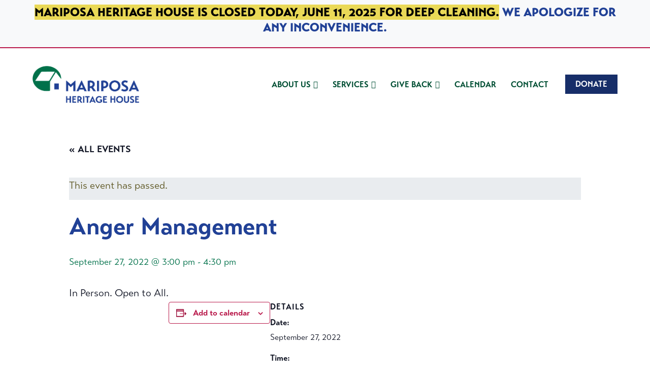

--- FILE ---
content_type: text/html; charset=UTF-8
request_url: https://mariposaheritagehouse.org/event/anger-management-640/
body_size: 12927
content:
<!DOCTYPE html>
<html lang="en-US">
<head >
<meta charset="UTF-8" />
<meta name="viewport" content="width=device-width, initial-scale=1" />
<link rel='stylesheet' id='tribe-events-views-v2-bootstrap-datepicker-styles-css' href='https://mariposaheritagehouse.org/wp-content/plugins/the-events-calendar/vendor/bootstrap-datepicker/css/bootstrap-datepicker.standalone.min.css?ver=6.7.0' type='text/css' media='all' />
<link rel='stylesheet' id='tec-variables-skeleton-css' href='https://mariposaheritagehouse.org/wp-content/plugins/the-events-calendar/common/src/resources/css/variables-skeleton.min.css?ver=6.1.0' type='text/css' media='all' />
<link rel='stylesheet' id='tribe-common-skeleton-style-css' href='https://mariposaheritagehouse.org/wp-content/plugins/the-events-calendar/common/src/resources/css/common-skeleton.min.css?ver=6.1.0' type='text/css' media='all' />
<link rel='stylesheet' id='tribe-tooltipster-css-css' href='https://mariposaheritagehouse.org/wp-content/plugins/the-events-calendar/common/vendor/tooltipster/tooltipster.bundle.min.css?ver=6.1.0' type='text/css' media='all' />
<link rel='stylesheet' id='tribe-events-views-v2-skeleton-css' href='https://mariposaheritagehouse.org/wp-content/plugins/the-events-calendar/src/resources/css/views-skeleton.min.css?ver=6.7.0' type='text/css' media='all' />
<link rel='stylesheet' id='tec-variables-full-css' href='https://mariposaheritagehouse.org/wp-content/plugins/the-events-calendar/common/src/resources/css/variables-full.min.css?ver=6.1.0' type='text/css' media='all' />
<link rel='stylesheet' id='tribe-common-full-style-css' href='https://mariposaheritagehouse.org/wp-content/plugins/the-events-calendar/common/src/resources/css/common-full.min.css?ver=6.1.0' type='text/css' media='all' />
<link rel='stylesheet' id='tribe-events-views-v2-full-css' href='https://mariposaheritagehouse.org/wp-content/plugins/the-events-calendar/src/resources/css/views-full.min.css?ver=6.7.0' type='text/css' media='all' />
<link rel='stylesheet' id='tribe-events-views-v2-print-css' href='https://mariposaheritagehouse.org/wp-content/plugins/the-events-calendar/src/resources/css/views-print.min.css?ver=6.7.0' type='text/css' media='print' />
<meta name='robots' content='index, follow, max-image-preview:large, max-snippet:-1, max-video-preview:-1' />

	<!-- This site is optimized with the Yoast SEO plugin v23.5 - https://yoast.com/wordpress/plugins/seo/ -->
	<title>Anger Management - Mariposa Heritage House</title>
	<link rel="canonical" href="https://mariposaheritagehouse.org/event/anger-management-640/" />
	<meta property="og:locale" content="en_US" />
	<meta property="og:type" content="article" />
	<meta property="og:title" content="Anger Management - Mariposa Heritage House" />
	<meta property="og:description" content="In Person. Open to All." />
	<meta property="og:url" content="https://mariposaheritagehouse.org/event/anger-management-640/" />
	<meta property="og:site_name" content="Mariposa Heritage House" />
	<meta property="article:publisher" content="https://www.facebook.com/MHHMariposa" />
	<meta property="og:image" content="https://mariposaheritagehouse.org/wp-content/uploads/2022/03/FacebookSocial.png" />
	<meta property="og:image:width" content="2400" />
	<meta property="og:image:height" content="1260" />
	<meta property="og:image:type" content="image/png" />
	<meta name="twitter:card" content="summary_large_image" />
	<script type="application/ld+json" class="yoast-schema-graph">{"@context":"https://schema.org","@graph":[{"@type":"WebPage","@id":"https://mariposaheritagehouse.org/event/anger-management-640/","url":"https://mariposaheritagehouse.org/event/anger-management-640/","name":"Anger Management - Mariposa Heritage House","isPartOf":{"@id":"https://mariposaheritagehouse.org/#website"},"datePublished":"2022-09-25T21:16:24+00:00","dateModified":"2022-09-25T21:16:24+00:00","breadcrumb":{"@id":"https://mariposaheritagehouse.org/event/anger-management-640/#breadcrumb"},"inLanguage":"en-US","potentialAction":[{"@type":"ReadAction","target":["https://mariposaheritagehouse.org/event/anger-management-640/"]}]},{"@type":"BreadcrumbList","@id":"https://mariposaheritagehouse.org/event/anger-management-640/#breadcrumb","itemListElement":[{"@type":"ListItem","position":1,"name":"Home","item":"https://mariposaheritagehouse.org/"},{"@type":"ListItem","position":2,"name":"Events","item":"https://mariposaheritagehouse.org/events/"},{"@type":"ListItem","position":3,"name":"Anger Management"}]},{"@type":"WebSite","@id":"https://mariposaheritagehouse.org/#website","url":"https://mariposaheritagehouse.org/","name":"Mariposa Heritage House","description":"","publisher":{"@id":"https://mariposaheritagehouse.org/#organization"},"potentialAction":[{"@type":"SearchAction","target":{"@type":"EntryPoint","urlTemplate":"https://mariposaheritagehouse.org/?s={search_term_string}"},"query-input":{"@type":"PropertyValueSpecification","valueRequired":true,"valueName":"search_term_string"}}],"inLanguage":"en-US"},{"@type":"Organization","@id":"https://mariposaheritagehouse.org/#organization","name":"Mariposa Heritage House","url":"https://mariposaheritagehouse.org/","logo":{"@type":"ImageObject","inLanguage":"en-US","@id":"https://mariposaheritagehouse.org/#/schema/logo/image/","url":"https://mariposaheritagehouse.org/wp-content/uploads/2022/03/Logo.png","contentUrl":"https://mariposaheritagehouse.org/wp-content/uploads/2022/03/Logo.png","width":918,"height":390,"caption":"Mariposa Heritage House"},"image":{"@id":"https://mariposaheritagehouse.org/#/schema/logo/image/"},"sameAs":["https://www.facebook.com/MHHMariposa"]},{"@type":"Event","name":"Anger Management","description":"In Person. Open to All.","url":"https://mariposaheritagehouse.org/event/anger-management-640/","eventAttendanceMode":"https://schema.org/OfflineEventAttendanceMode","eventStatus":"https://schema.org/EventScheduled","startDate":"2022-09-27T15:00:00-07:00","endDate":"2022-09-27T16:30:00-07:00","@id":"https://mariposaheritagehouse.org/event/anger-management-640/#event","mainEntityOfPage":{"@id":"https://mariposaheritagehouse.org/event/anger-management-640/"}}]}</script>
	<!-- / Yoast SEO plugin. -->


<link rel='dns-prefetch' href='//fonts.googleapis.com' />
<link rel="alternate" type="application/rss+xml" title="Mariposa Heritage House &raquo; Feed" href="https://mariposaheritagehouse.org/feed/" />
<link rel="alternate" type="application/rss+xml" title="Mariposa Heritage House &raquo; Comments Feed" href="https://mariposaheritagehouse.org/comments/feed/" />
<link rel="alternate" type="text/calendar" title="Mariposa Heritage House &raquo; iCal Feed" href="https://mariposaheritagehouse.org/events/?ical=1" />
<script type="text/javascript">
/* <![CDATA[ */
window._wpemojiSettings = {"baseUrl":"https:\/\/s.w.org\/images\/core\/emoji\/15.0.3\/72x72\/","ext":".png","svgUrl":"https:\/\/s.w.org\/images\/core\/emoji\/15.0.3\/svg\/","svgExt":".svg","source":{"concatemoji":"https:\/\/mariposaheritagehouse.org\/wp-includes\/js\/wp-emoji-release.min.js?ver=6.6.4"}};
/*! This file is auto-generated */
!function(i,n){var o,s,e;function c(e){try{var t={supportTests:e,timestamp:(new Date).valueOf()};sessionStorage.setItem(o,JSON.stringify(t))}catch(e){}}function p(e,t,n){e.clearRect(0,0,e.canvas.width,e.canvas.height),e.fillText(t,0,0);var t=new Uint32Array(e.getImageData(0,0,e.canvas.width,e.canvas.height).data),r=(e.clearRect(0,0,e.canvas.width,e.canvas.height),e.fillText(n,0,0),new Uint32Array(e.getImageData(0,0,e.canvas.width,e.canvas.height).data));return t.every(function(e,t){return e===r[t]})}function u(e,t,n){switch(t){case"flag":return n(e,"\ud83c\udff3\ufe0f\u200d\u26a7\ufe0f","\ud83c\udff3\ufe0f\u200b\u26a7\ufe0f")?!1:!n(e,"\ud83c\uddfa\ud83c\uddf3","\ud83c\uddfa\u200b\ud83c\uddf3")&&!n(e,"\ud83c\udff4\udb40\udc67\udb40\udc62\udb40\udc65\udb40\udc6e\udb40\udc67\udb40\udc7f","\ud83c\udff4\u200b\udb40\udc67\u200b\udb40\udc62\u200b\udb40\udc65\u200b\udb40\udc6e\u200b\udb40\udc67\u200b\udb40\udc7f");case"emoji":return!n(e,"\ud83d\udc26\u200d\u2b1b","\ud83d\udc26\u200b\u2b1b")}return!1}function f(e,t,n){var r="undefined"!=typeof WorkerGlobalScope&&self instanceof WorkerGlobalScope?new OffscreenCanvas(300,150):i.createElement("canvas"),a=r.getContext("2d",{willReadFrequently:!0}),o=(a.textBaseline="top",a.font="600 32px Arial",{});return e.forEach(function(e){o[e]=t(a,e,n)}),o}function t(e){var t=i.createElement("script");t.src=e,t.defer=!0,i.head.appendChild(t)}"undefined"!=typeof Promise&&(o="wpEmojiSettingsSupports",s=["flag","emoji"],n.supports={everything:!0,everythingExceptFlag:!0},e=new Promise(function(e){i.addEventListener("DOMContentLoaded",e,{once:!0})}),new Promise(function(t){var n=function(){try{var e=JSON.parse(sessionStorage.getItem(o));if("object"==typeof e&&"number"==typeof e.timestamp&&(new Date).valueOf()<e.timestamp+604800&&"object"==typeof e.supportTests)return e.supportTests}catch(e){}return null}();if(!n){if("undefined"!=typeof Worker&&"undefined"!=typeof OffscreenCanvas&&"undefined"!=typeof URL&&URL.createObjectURL&&"undefined"!=typeof Blob)try{var e="postMessage("+f.toString()+"("+[JSON.stringify(s),u.toString(),p.toString()].join(",")+"));",r=new Blob([e],{type:"text/javascript"}),a=new Worker(URL.createObjectURL(r),{name:"wpTestEmojiSupports"});return void(a.onmessage=function(e){c(n=e.data),a.terminate(),t(n)})}catch(e){}c(n=f(s,u,p))}t(n)}).then(function(e){for(var t in e)n.supports[t]=e[t],n.supports.everything=n.supports.everything&&n.supports[t],"flag"!==t&&(n.supports.everythingExceptFlag=n.supports.everythingExceptFlag&&n.supports[t]);n.supports.everythingExceptFlag=n.supports.everythingExceptFlag&&!n.supports.flag,n.DOMReady=!1,n.readyCallback=function(){n.DOMReady=!0}}).then(function(){return e}).then(function(){var e;n.supports.everything||(n.readyCallback(),(e=n.source||{}).concatemoji?t(e.concatemoji):e.wpemoji&&e.twemoji&&(t(e.twemoji),t(e.wpemoji)))}))}((window,document),window._wpemojiSettings);
/* ]]> */
</script>
<link rel='stylesheet' id='tribe-events-v2-single-skeleton-css' href='https://mariposaheritagehouse.org/wp-content/plugins/the-events-calendar/src/resources/css/tribe-events-single-skeleton.min.css?ver=6.7.0' type='text/css' media='all' />
<link rel='stylesheet' id='tribe-events-v2-single-skeleton-full-css' href='https://mariposaheritagehouse.org/wp-content/plugins/the-events-calendar/src/resources/css/tribe-events-single-full.min.css?ver=6.7.0' type='text/css' media='all' />
<style id='wp-emoji-styles-inline-css' type='text/css'>

	img.wp-smiley, img.emoji {
		display: inline !important;
		border: none !important;
		box-shadow: none !important;
		height: 1em !important;
		width: 1em !important;
		margin: 0 0.07em !important;
		vertical-align: -0.1em !important;
		background: none !important;
		padding: 0 !important;
	}
</style>
<link rel='stylesheet' id='wp-block-library-css' href='https://mariposaheritagehouse.org/wp-includes/css/dist/block-library/style.min.css?ver=6.6.4' type='text/css' media='all' />
<style id='wp-block-library-theme-inline-css' type='text/css'>
.wp-block-audio :where(figcaption){color:#555;font-size:13px;text-align:center}.is-dark-theme .wp-block-audio :where(figcaption){color:#ffffffa6}.wp-block-audio{margin:0 0 1em}.wp-block-code{border:1px solid #ccc;border-radius:4px;font-family:Menlo,Consolas,monaco,monospace;padding:.8em 1em}.wp-block-embed :where(figcaption){color:#555;font-size:13px;text-align:center}.is-dark-theme .wp-block-embed :where(figcaption){color:#ffffffa6}.wp-block-embed{margin:0 0 1em}.blocks-gallery-caption{color:#555;font-size:13px;text-align:center}.is-dark-theme .blocks-gallery-caption{color:#ffffffa6}:root :where(.wp-block-image figcaption){color:#555;font-size:13px;text-align:center}.is-dark-theme :root :where(.wp-block-image figcaption){color:#ffffffa6}.wp-block-image{margin:0 0 1em}.wp-block-pullquote{border-bottom:4px solid;border-top:4px solid;color:currentColor;margin-bottom:1.75em}.wp-block-pullquote cite,.wp-block-pullquote footer,.wp-block-pullquote__citation{color:currentColor;font-size:.8125em;font-style:normal;text-transform:uppercase}.wp-block-quote{border-left:.25em solid;margin:0 0 1.75em;padding-left:1em}.wp-block-quote cite,.wp-block-quote footer{color:currentColor;font-size:.8125em;font-style:normal;position:relative}.wp-block-quote.has-text-align-right{border-left:none;border-right:.25em solid;padding-left:0;padding-right:1em}.wp-block-quote.has-text-align-center{border:none;padding-left:0}.wp-block-quote.is-large,.wp-block-quote.is-style-large,.wp-block-quote.is-style-plain{border:none}.wp-block-search .wp-block-search__label{font-weight:700}.wp-block-search__button{border:1px solid #ccc;padding:.375em .625em}:where(.wp-block-group.has-background){padding:1.25em 2.375em}.wp-block-separator.has-css-opacity{opacity:.4}.wp-block-separator{border:none;border-bottom:2px solid;margin-left:auto;margin-right:auto}.wp-block-separator.has-alpha-channel-opacity{opacity:1}.wp-block-separator:not(.is-style-wide):not(.is-style-dots){width:100px}.wp-block-separator.has-background:not(.is-style-dots){border-bottom:none;height:1px}.wp-block-separator.has-background:not(.is-style-wide):not(.is-style-dots){height:2px}.wp-block-table{margin:0 0 1em}.wp-block-table td,.wp-block-table th{word-break:normal}.wp-block-table :where(figcaption){color:#555;font-size:13px;text-align:center}.is-dark-theme .wp-block-table :where(figcaption){color:#ffffffa6}.wp-block-video :where(figcaption){color:#555;font-size:13px;text-align:center}.is-dark-theme .wp-block-video :where(figcaption){color:#ffffffa6}.wp-block-video{margin:0 0 1em}:root :where(.wp-block-template-part.has-background){margin-bottom:0;margin-top:0;padding:1.25em 2.375em}
</style>
<style id='pdfemb-pdf-embedder-viewer-style-inline-css' type='text/css'>
.wp-block-pdfemb-pdf-embedder-viewer{max-width:none}

</style>
<link rel='stylesheet' id='tribe-events-v2-single-blocks-css' href='https://mariposaheritagehouse.org/wp-content/plugins/the-events-calendar/src/resources/css/tribe-events-single-blocks.min.css?ver=6.7.0' type='text/css' media='all' />
<style id='classic-theme-styles-inline-css' type='text/css'>
/*! This file is auto-generated */
.wp-block-button__link{color:#fff;background-color:#32373c;border-radius:9999px;box-shadow:none;text-decoration:none;padding:calc(.667em + 2px) calc(1.333em + 2px);font-size:1.125em}.wp-block-file__button{background:#32373c;color:#fff;text-decoration:none}
</style>
<style id='global-styles-inline-css' type='text/css'>
:root{--wp--preset--aspect-ratio--square: 1;--wp--preset--aspect-ratio--4-3: 4/3;--wp--preset--aspect-ratio--3-4: 3/4;--wp--preset--aspect-ratio--3-2: 3/2;--wp--preset--aspect-ratio--2-3: 2/3;--wp--preset--aspect-ratio--16-9: 16/9;--wp--preset--aspect-ratio--9-16: 9/16;--wp--preset--color--black: #000000;--wp--preset--color--cyan-bluish-gray: #abb8c3;--wp--preset--color--white: #ffffff;--wp--preset--color--pale-pink: #f78da7;--wp--preset--color--vivid-red: #cf2e2e;--wp--preset--color--luminous-vivid-orange: #ff6900;--wp--preset--color--luminous-vivid-amber: #fcb900;--wp--preset--color--light-green-cyan: #7bdcb5;--wp--preset--color--vivid-green-cyan: #00d084;--wp--preset--color--pale-cyan-blue: #8ed1fc;--wp--preset--color--vivid-cyan-blue: #0693e3;--wp--preset--color--vivid-purple: #9b51e0;--wp--preset--color--green: #00714A;--wp--preset--color--pink: #B91A4B;--wp--preset--color--yellow: #EAD957;--wp--preset--color--blue: #214196;--wp--preset--gradient--vivid-cyan-blue-to-vivid-purple: linear-gradient(135deg,rgba(6,147,227,1) 0%,rgb(155,81,224) 100%);--wp--preset--gradient--light-green-cyan-to-vivid-green-cyan: linear-gradient(135deg,rgb(122,220,180) 0%,rgb(0,208,130) 100%);--wp--preset--gradient--luminous-vivid-amber-to-luminous-vivid-orange: linear-gradient(135deg,rgba(252,185,0,1) 0%,rgba(255,105,0,1) 100%);--wp--preset--gradient--luminous-vivid-orange-to-vivid-red: linear-gradient(135deg,rgba(255,105,0,1) 0%,rgb(207,46,46) 100%);--wp--preset--gradient--very-light-gray-to-cyan-bluish-gray: linear-gradient(135deg,rgb(238,238,238) 0%,rgb(169,184,195) 100%);--wp--preset--gradient--cool-to-warm-spectrum: linear-gradient(135deg,rgb(74,234,220) 0%,rgb(151,120,209) 20%,rgb(207,42,186) 40%,rgb(238,44,130) 60%,rgb(251,105,98) 80%,rgb(254,248,76) 100%);--wp--preset--gradient--blush-light-purple: linear-gradient(135deg,rgb(255,206,236) 0%,rgb(152,150,240) 100%);--wp--preset--gradient--blush-bordeaux: linear-gradient(135deg,rgb(254,205,165) 0%,rgb(254,45,45) 50%,rgb(107,0,62) 100%);--wp--preset--gradient--luminous-dusk: linear-gradient(135deg,rgb(255,203,112) 0%,rgb(199,81,192) 50%,rgb(65,88,208) 100%);--wp--preset--gradient--pale-ocean: linear-gradient(135deg,rgb(255,245,203) 0%,rgb(182,227,212) 50%,rgb(51,167,181) 100%);--wp--preset--gradient--electric-grass: linear-gradient(135deg,rgb(202,248,128) 0%,rgb(113,206,126) 100%);--wp--preset--gradient--midnight: linear-gradient(135deg,rgb(2,3,129) 0%,rgb(40,116,252) 100%);--wp--preset--font-size--small: 13px;--wp--preset--font-size--medium: 20px;--wp--preset--font-size--large: 36px;--wp--preset--font-size--x-large: 42px;--wp--preset--spacing--20: 0.44rem;--wp--preset--spacing--30: 0.67rem;--wp--preset--spacing--40: 1rem;--wp--preset--spacing--50: 1.5rem;--wp--preset--spacing--60: 2.25rem;--wp--preset--spacing--70: 3.38rem;--wp--preset--spacing--80: 5.06rem;--wp--preset--shadow--natural: 6px 6px 9px rgba(0, 0, 0, 0.2);--wp--preset--shadow--deep: 12px 12px 50px rgba(0, 0, 0, 0.4);--wp--preset--shadow--sharp: 6px 6px 0px rgba(0, 0, 0, 0.2);--wp--preset--shadow--outlined: 6px 6px 0px -3px rgba(255, 255, 255, 1), 6px 6px rgba(0, 0, 0, 1);--wp--preset--shadow--crisp: 6px 6px 0px rgba(0, 0, 0, 1);}:where(.is-layout-flex){gap: 0.5em;}:where(.is-layout-grid){gap: 0.5em;}body .is-layout-flex{display: flex;}.is-layout-flex{flex-wrap: wrap;align-items: center;}.is-layout-flex > :is(*, div){margin: 0;}body .is-layout-grid{display: grid;}.is-layout-grid > :is(*, div){margin: 0;}:where(.wp-block-columns.is-layout-flex){gap: 2em;}:where(.wp-block-columns.is-layout-grid){gap: 2em;}:where(.wp-block-post-template.is-layout-flex){gap: 1.25em;}:where(.wp-block-post-template.is-layout-grid){gap: 1.25em;}.has-black-color{color: var(--wp--preset--color--black) !important;}.has-cyan-bluish-gray-color{color: var(--wp--preset--color--cyan-bluish-gray) !important;}.has-white-color{color: var(--wp--preset--color--white) !important;}.has-pale-pink-color{color: var(--wp--preset--color--pale-pink) !important;}.has-vivid-red-color{color: var(--wp--preset--color--vivid-red) !important;}.has-luminous-vivid-orange-color{color: var(--wp--preset--color--luminous-vivid-orange) !important;}.has-luminous-vivid-amber-color{color: var(--wp--preset--color--luminous-vivid-amber) !important;}.has-light-green-cyan-color{color: var(--wp--preset--color--light-green-cyan) !important;}.has-vivid-green-cyan-color{color: var(--wp--preset--color--vivid-green-cyan) !important;}.has-pale-cyan-blue-color{color: var(--wp--preset--color--pale-cyan-blue) !important;}.has-vivid-cyan-blue-color{color: var(--wp--preset--color--vivid-cyan-blue) !important;}.has-vivid-purple-color{color: var(--wp--preset--color--vivid-purple) !important;}.has-black-background-color{background-color: var(--wp--preset--color--black) !important;}.has-cyan-bluish-gray-background-color{background-color: var(--wp--preset--color--cyan-bluish-gray) !important;}.has-white-background-color{background-color: var(--wp--preset--color--white) !important;}.has-pale-pink-background-color{background-color: var(--wp--preset--color--pale-pink) !important;}.has-vivid-red-background-color{background-color: var(--wp--preset--color--vivid-red) !important;}.has-luminous-vivid-orange-background-color{background-color: var(--wp--preset--color--luminous-vivid-orange) !important;}.has-luminous-vivid-amber-background-color{background-color: var(--wp--preset--color--luminous-vivid-amber) !important;}.has-light-green-cyan-background-color{background-color: var(--wp--preset--color--light-green-cyan) !important;}.has-vivid-green-cyan-background-color{background-color: var(--wp--preset--color--vivid-green-cyan) !important;}.has-pale-cyan-blue-background-color{background-color: var(--wp--preset--color--pale-cyan-blue) !important;}.has-vivid-cyan-blue-background-color{background-color: var(--wp--preset--color--vivid-cyan-blue) !important;}.has-vivid-purple-background-color{background-color: var(--wp--preset--color--vivid-purple) !important;}.has-black-border-color{border-color: var(--wp--preset--color--black) !important;}.has-cyan-bluish-gray-border-color{border-color: var(--wp--preset--color--cyan-bluish-gray) !important;}.has-white-border-color{border-color: var(--wp--preset--color--white) !important;}.has-pale-pink-border-color{border-color: var(--wp--preset--color--pale-pink) !important;}.has-vivid-red-border-color{border-color: var(--wp--preset--color--vivid-red) !important;}.has-luminous-vivid-orange-border-color{border-color: var(--wp--preset--color--luminous-vivid-orange) !important;}.has-luminous-vivid-amber-border-color{border-color: var(--wp--preset--color--luminous-vivid-amber) !important;}.has-light-green-cyan-border-color{border-color: var(--wp--preset--color--light-green-cyan) !important;}.has-vivid-green-cyan-border-color{border-color: var(--wp--preset--color--vivid-green-cyan) !important;}.has-pale-cyan-blue-border-color{border-color: var(--wp--preset--color--pale-cyan-blue) !important;}.has-vivid-cyan-blue-border-color{border-color: var(--wp--preset--color--vivid-cyan-blue) !important;}.has-vivid-purple-border-color{border-color: var(--wp--preset--color--vivid-purple) !important;}.has-vivid-cyan-blue-to-vivid-purple-gradient-background{background: var(--wp--preset--gradient--vivid-cyan-blue-to-vivid-purple) !important;}.has-light-green-cyan-to-vivid-green-cyan-gradient-background{background: var(--wp--preset--gradient--light-green-cyan-to-vivid-green-cyan) !important;}.has-luminous-vivid-amber-to-luminous-vivid-orange-gradient-background{background: var(--wp--preset--gradient--luminous-vivid-amber-to-luminous-vivid-orange) !important;}.has-luminous-vivid-orange-to-vivid-red-gradient-background{background: var(--wp--preset--gradient--luminous-vivid-orange-to-vivid-red) !important;}.has-very-light-gray-to-cyan-bluish-gray-gradient-background{background: var(--wp--preset--gradient--very-light-gray-to-cyan-bluish-gray) !important;}.has-cool-to-warm-spectrum-gradient-background{background: var(--wp--preset--gradient--cool-to-warm-spectrum) !important;}.has-blush-light-purple-gradient-background{background: var(--wp--preset--gradient--blush-light-purple) !important;}.has-blush-bordeaux-gradient-background{background: var(--wp--preset--gradient--blush-bordeaux) !important;}.has-luminous-dusk-gradient-background{background: var(--wp--preset--gradient--luminous-dusk) !important;}.has-pale-ocean-gradient-background{background: var(--wp--preset--gradient--pale-ocean) !important;}.has-electric-grass-gradient-background{background: var(--wp--preset--gradient--electric-grass) !important;}.has-midnight-gradient-background{background: var(--wp--preset--gradient--midnight) !important;}.has-small-font-size{font-size: var(--wp--preset--font-size--small) !important;}.has-medium-font-size{font-size: var(--wp--preset--font-size--medium) !important;}.has-large-font-size{font-size: var(--wp--preset--font-size--large) !important;}.has-x-large-font-size{font-size: var(--wp--preset--font-size--x-large) !important;}
:where(.wp-block-post-template.is-layout-flex){gap: 1.25em;}:where(.wp-block-post-template.is-layout-grid){gap: 1.25em;}
:where(.wp-block-columns.is-layout-flex){gap: 2em;}:where(.wp-block-columns.is-layout-grid){gap: 2em;}
:root :where(.wp-block-pullquote){font-size: 1.5em;line-height: 1.6;}
</style>
<link rel='stylesheet' id='uag-style-5774-css' href='https://mariposaheritagehouse.org/wp-content/uploads/uag-plugin/assets/6000/uag-css-5774.css?ver=1764004340' type='text/css' media='all' />
<link rel='stylesheet' id='mhh-pro-main-css' href='https://mariposaheritagehouse.org/wp-content/themes/mhh-pro/assets/css/main.css?ver=6.6.4' type='text/css' media='all' />
<link rel='stylesheet' id='mhh-pro-google-fonts-css' href='//fonts.googleapis.com/css?family&#038;display=swap&#038;ver=6.6.4' type='text/css' media='all' />
<link rel='stylesheet' id='simple-social-icons-font-css' href='https://mariposaheritagehouse.org/wp-content/plugins/simple-social-icons/css/style.css?ver=3.0.2' type='text/css' media='all' />
<link rel='stylesheet' id='ics-calendar-css' href='https://mariposaheritagehouse.org/wp-content/plugins/ics-calendar-pro/vendors/ics-calendar/assets/style.min.css?ver=11.3.4E' type='text/css' media='all' />
<link rel='stylesheet' id='ics-calendar-pro-css' href='https://mariposaheritagehouse.org/wp-content/plugins/ics-calendar-pro/assets/style.min.css?ver=5.4.1' type='text/css' media='all' />
<style id='ics-calendar-pro-inline-css' type='text/css'>
.ics-calendar, .r34ics_lightbox{--r34ics--color--white:#ffffff !important;}.ics-calendar, .r34ics_lightbox{--r34ics--color--whitesmoke:#f5f5f5 !important;}.ics-calendar, .r34ics_lightbox{--r34ics--color--gainsboro:#dcdcdc !important;}.ics-calendar, .r34ics_lightbox{--r34ics--color--darkgray:#a9a9a9 !important;}.ics-calendar, .r34ics_lightbox{--r34ics--color--gray:#808080 !important;}.ics-calendar .ics-calendar-title, .ics-calendar .ics-calendar-label, .ics-calendar .ics-calendar-date{color:var(--r34ics--color--gray);}.ics-calendar, .r34ics_lightbox{--r34ics--color--dimgray:#696969 !important;}.ics-calendar, .r34ics_lightbox{--r34ics--color--black:#000000 !important;}.ics-calendar-sidebar{top:15em;}.ics-calendar .fc{--r34ics--fc--font--size:1.5rem !important;}.ics-calendar-month-grid, .ics-calendar-grid-wrapper, .ics-calendar-widget-grid{font-size:150% !important;}.ics-calendar-list-wrapper, .ics-calendar-sidebar, .ics-calendar-day-details{font-size:150% !important;}.ics-calendar{--r34ics--color--white:#ffffff;--r34ics--color--whitesmoke:#f5f5f5;--r34ics--color--gainsboro:#dcdcdc;--r34ics--color--darkgray:#a9a9a9;--r34ics--color--gray:#808080;--r34ics--color--dimgray:#696969;--r34ics--color--black:#000000;}
</style>
<link rel='stylesheet' id='mhh-pro-css' href='https://mariposaheritagehouse.org/wp-content/themes/mhh-pro/style.css?ver=6.6.4' type='text/css' media='all' />
<script type="text/javascript" src="https://mariposaheritagehouse.org/wp-includes/js/jquery/jquery.min.js?ver=3.7.1" id="jquery-core-js"></script>
<script type="text/javascript" src="https://mariposaheritagehouse.org/wp-includes/js/jquery/jquery-migrate.min.js?ver=3.4.1" id="jquery-migrate-js"></script>
<script type="text/javascript" src="https://mariposaheritagehouse.org/wp-content/plugins/the-events-calendar/common/src/resources/js/tribe-common.min.js?ver=6.1.0" id="tribe-common-js"></script>
<script type="text/javascript" src="https://mariposaheritagehouse.org/wp-content/plugins/the-events-calendar/src/resources/js/views/breakpoints.min.js?ver=6.7.0" id="tribe-events-views-v2-breakpoints-js"></script>
<link rel="https://api.w.org/" href="https://mariposaheritagehouse.org/wp-json/" /><link rel="alternate" title="JSON" type="application/json" href="https://mariposaheritagehouse.org/wp-json/wp/v2/tribe_events/5774" /><link rel="EditURI" type="application/rsd+xml" title="RSD" href="https://mariposaheritagehouse.org/xmlrpc.php?rsd" />
<meta name="generator" content="WordPress 6.6.4" />
<link rel='shortlink' href='https://mariposaheritagehouse.org/?p=5774' />
		<!-- Custom Logo: hide header text -->
		<style id="custom-logo-css" type="text/css">
			.site-title, .site-description {
				position: absolute;
				clip: rect(1px, 1px, 1px, 1px);
			}
		</style>
		<link rel="alternate" title="oEmbed (JSON)" type="application/json+oembed" href="https://mariposaheritagehouse.org/wp-json/oembed/1.0/embed?url=https%3A%2F%2Fmariposaheritagehouse.org%2Fevent%2Fanger-management-640%2F" />
<link rel="alternate" title="oEmbed (XML)" type="text/xml+oembed" href="https://mariposaheritagehouse.org/wp-json/oembed/1.0/embed?url=https%3A%2F%2Fmariposaheritagehouse.org%2Fevent%2Fanger-management-640%2F&#038;format=xml" />

		<!-- GA Google Analytics @ https://m0n.co/ga -->
		<script async src="https://www.googletagmanager.com/gtag/js?id=G-5LX0HG1Z4E"></script>
		<script>
			window.dataLayer = window.dataLayer || [];
			function gtag(){dataLayer.push(arguments);}
			gtag('js', new Date());
			gtag('config', 'G-5LX0HG1Z4E');
		</script>

	<meta name="tec-api-version" content="v1"><meta name="tec-api-origin" content="https://mariposaheritagehouse.org"><link rel="alternate" href="https://mariposaheritagehouse.org/wp-json/tribe/events/v1/events/5774" /><link rel="stylesheet" href="https://use.typekit.net/enz2rdt.css"> <script src="https://kit.fontawesome.com/ac796a16b6.js" crossorigin="anonymous"></script><style id="hero-css" type="text/css">.hero-section{background-image:url(https://mariposaheritagehouse.org/wp-content/uploads/2022/03/MHH_Hero.jpg)}</style>
<link rel="icon" href="https://mariposaheritagehouse.org/wp-content/uploads/2022/03/cropped-Favicon-32x32.png" sizes="32x32" />
<link rel="icon" href="https://mariposaheritagehouse.org/wp-content/uploads/2022/03/cropped-Favicon-192x192.png" sizes="192x192" />
<link rel="apple-touch-icon" href="https://mariposaheritagehouse.org/wp-content/uploads/2022/03/cropped-Favicon-180x180.png" />
<meta name="msapplication-TileImage" content="https://mariposaheritagehouse.org/wp-content/uploads/2022/03/cropped-Favicon-270x270.png" />
		<style type="text/css" id="wp-custom-css">
			.tribe-events-c-top-bar__datepicker-desktop:hover {
	color: #b91a4b;
}		</style>
		</head>
<body class="tribe_events-template-default single single-tribe_events postid-5774 wp-custom-logo wp-embed-responsive tribe-events-page-template tribe-theme-genesis tribe-no-js tribe-filter-live custom-header header-image header-full-width full-width-content genesis-breadcrumbs-visible genesis-footer-widgets-visible is-single no-hero-section events-single tribe-events-style-full tribe-events-style-theme"><div class="site-container"><ul class="genesis-skip-link"><li><a href="#genesis-nav-primary" class="screen-reader-shortcut"> Skip to primary navigation</a></li><li><a href="#genesis-content" class="screen-reader-shortcut"> Skip to main content</a></li><li><a href="#genesis-footer-widgets" class="screen-reader-shortcut"> Skip to footer</a></li></ul><header class="site-header"><div class="before-header"><div class="wrap"><section id="block-46" class="widget widget_block"><div class="widget-wrap">
<div class="wp-block-uagb-advanced-heading uagb-block-0081257b"><h2 class="uagb-heading-text"><mark style="background-color:#EAD957" class="has-inline-color">Mariposa Heritage House is closed today, June 11, 2025 for deep cleaning.</mark>  We apologize for any inconvenience.</h2></div>
</div></section>
</div></div><div class="wrap"><div class="title-area"><a href="https://mariposaheritagehouse.org/" class="custom-logo-link" rel="home"><img style="max-width:210px;max-height:101px"width="918" height="390" src="https://mariposaheritagehouse.org/wp-content/uploads/2022/03/Logo.png" class="custom-logo" alt="Mariposa Heritage House" decoding="async" fetchpriority="high" srcset="https://mariposaheritagehouse.org/wp-content/uploads/2022/03/Logo.png 918w, https://mariposaheritagehouse.org/wp-content/uploads/2022/03/Logo-300x127.png 300w, https://mariposaheritagehouse.org/wp-content/uploads/2022/03/Logo-768x326.png 768w" sizes="(max-width: 918px) 100vw, 918px" /></a><p class="site-title">Mariposa Heritage House</p></div><nav class="nav-primary" aria-label="Main" id="genesis-nav-primary"><ul id="menu-main-navigation" class="menu genesis-nav-menu menu-primary js-superfish"><li id="menu-item-47" class="menu-item menu-item-type-post_type menu-item-object-page menu-item-has-children menu-item-47"><a href="https://mariposaheritagehouse.org/about-us/"><span >About us</span></a>
<ul class="sub-menu">
	<li id="menu-item-2464" class="menu-item menu-item-type-post_type menu-item-object-page menu-item-2464"><a href="https://mariposaheritagehouse.org/about-us/"><span >About us</span></a></li>
	<li id="menu-item-48" class="menu-item menu-item-type-post_type menu-item-object-page menu-item-48"><a href="https://mariposaheritagehouse.org/about-us/staff/"><span >Staff</span></a></li>
</ul>
</li>
<li id="menu-item-46" class="menu-item menu-item-type-post_type menu-item-object-page menu-item-has-children menu-item-46"><a href="https://mariposaheritagehouse.org/services/"><span >Services</span></a>
<ul class="sub-menu">
	<li id="menu-item-2465" class="menu-item menu-item-type-post_type menu-item-object-page menu-item-2465"><a href="https://mariposaheritagehouse.org/services/"><span >Services</span></a></li>
	<li id="menu-item-1506" class="menu-item menu-item-type-post_type menu-item-object-page menu-item-1506"><a href="https://mariposaheritagehouse.org/services/fixed-route-schedule/"><span >Fixed Route Schedule</span></a></li>
</ul>
</li>
<li id="menu-item-42" class="menu-item menu-item-type-post_type menu-item-object-page menu-item-has-children menu-item-42"><a href="https://mariposaheritagehouse.org/give-back/"><span >Give Back</span></a>
<ul class="sub-menu">
	<li id="menu-item-2466" class="menu-item menu-item-type-post_type menu-item-object-page menu-item-2466"><a href="https://mariposaheritagehouse.org/give-back/"><span >Give Back</span></a></li>
	<li id="menu-item-402" class="menu-item menu-item-type-post_type menu-item-object-page menu-item-402"><a href="https://mariposaheritagehouse.org/donate/"><span >Donate</span></a></li>
	<li id="menu-item-44" class="menu-item menu-item-type-post_type menu-item-object-page menu-item-44"><a href="https://mariposaheritagehouse.org/give-back/wish-list/"><span >Wish List</span></a></li>
	<li id="menu-item-45" class="menu-item menu-item-type-post_type menu-item-object-page menu-item-45"><a href="https://mariposaheritagehouse.org/give-back/volunteer/"><span >Volunteer</span></a></li>
	<li id="menu-item-43" class="menu-item menu-item-type-post_type menu-item-object-page menu-item-43"><a href="https://mariposaheritagehouse.org/give-back/sponsor-a-move-in-kit/"><span >Sponsor a Move-In Kit</span></a></li>
</ul>
</li>
<li id="menu-item-46685" class="menu-item menu-item-type-post_type menu-item-object-page menu-item-46685"><a href="https://mariposaheritagehouse.org/calendar-events/"><span >Calendar</span></a></li>
<li id="menu-item-40" class="menu-item menu-item-type-post_type menu-item-object-page menu-item-40"><a href="https://mariposaheritagehouse.org/contact/"><span >Contact</span></a></li>
<li id="menu-item-41" class="button menu-item menu-item-type-post_type menu-item-object-page menu-item-41"><a href="https://mariposaheritagehouse.org/donate/"><span >Donate</span></a></li>
</ul></nav></div></header><div class="site-inner"><section id="tribe-events-pg-template" class="tribe-events-pg-template"><div class="tribe-events-before-html"></div><span class="tribe-events-ajax-loading"><img class="tribe-events-spinner-medium" src="https://mariposaheritagehouse.org/wp-content/plugins/the-events-calendar/src/resources/images/tribe-loading.gif" alt="Loading Events" /></span>
<div id="tribe-events-content" class="tribe-events-single">

	<p class="tribe-events-back">
		<a href="https://mariposaheritagehouse.org/events/"> &laquo; All Events</a>
	</p>

	<!-- Notices -->
	<div class="tribe-events-notices"><ul><li>This event has passed.</li></ul></div>
	<h1 class="tribe-events-single-event-title">Anger Management</h1>
	<div class="tribe-events-schedule tribe-clearfix">
		<h2><span class="tribe-event-date-start">September 27, 2022 @ 3:00 pm</span> - <span class="tribe-event-time">4:30 pm</span></h2>			</div>

	<!-- Event header -->
	<div id="tribe-events-header"  data-title="Anger Management - Mariposa Heritage House" data-viewtitle="Anger Management">
		<!-- Navigation -->
		<nav class="tribe-events-nav-pagination" aria-label="Event Navigation">
			<ul class="tribe-events-sub-nav">
				<li class="tribe-events-nav-previous"><a href="https://mariposaheritagehouse.org/event/anger-management-633/"><span>&laquo;</span> Anger Management</a></li>
				<li class="tribe-events-nav-next"><a href="https://mariposaheritagehouse.org/event/anger-management-692/">Anger Management <span>&raquo;</span></a></li>
			</ul>
			<!-- .tribe-events-sub-nav -->
		</nav>
	</div>
	<!-- #tribe-events-header -->

			<div id="post-5774" class="post-5774 tribe_events type-tribe_events status-publish entry">
			<!-- Event featured image, but exclude link -->
			
			<!-- Event content -->
						<div class="tribe-events-single-event-description tribe-events-content">
				<p>In Person. Open to All.</p>
			</div>
			<!-- .tribe-events-single-event-description -->
			<div class="tribe-events tribe-common">
	<div class="tribe-events-c-subscribe-dropdown__container">
		<div class="tribe-events-c-subscribe-dropdown">
			<div class="tribe-common-c-btn-border tribe-events-c-subscribe-dropdown__button">
				<svg  class="tribe-common-c-svgicon tribe-common-c-svgicon--cal-export tribe-events-c-subscribe-dropdown__export-icon"  viewBox="0 0 23 17" xmlns="http://www.w3.org/2000/svg">
  <path fill-rule="evenodd" clip-rule="evenodd" d="M.128.896V16.13c0 .211.145.383.323.383h15.354c.179 0 .323-.172.323-.383V.896c0-.212-.144-.383-.323-.383H.451C.273.513.128.684.128.896Zm16 6.742h-.901V4.679H1.009v10.729h14.218v-3.336h.901V7.638ZM1.01 1.614h14.218v2.058H1.009V1.614Z" />
  <path d="M20.5 9.846H8.312M18.524 6.953l2.89 2.909-2.855 2.855" stroke-width="1.2" stroke-linecap="round" stroke-linejoin="round"/>
</svg>
				<button
					class="tribe-events-c-subscribe-dropdown__button-text"
					aria-expanded="false"
					aria-controls="tribe-events-subscribe-dropdown-content"
					aria-label=""
				>
					Add to calendar				</button>
				<svg  class="tribe-common-c-svgicon tribe-common-c-svgicon--caret-down tribe-events-c-subscribe-dropdown__button-icon"  viewBox="0 0 10 7" xmlns="http://www.w3.org/2000/svg" aria-hidden="true"><path fill-rule="evenodd" clip-rule="evenodd" d="M1.008.609L5 4.6 8.992.61l.958.958L5 6.517.05 1.566l.958-.958z" class="tribe-common-c-svgicon__svg-fill"/></svg>
			</div>
			<div id="tribe-events-subscribe-dropdown-content" class="tribe-events-c-subscribe-dropdown__content">
				<ul class="tribe-events-c-subscribe-dropdown__list">
											
<li class="tribe-events-c-subscribe-dropdown__list-item">
	<a
		href="https://www.google.com/calendar/event?action=TEMPLATE&#038;dates=20220927T150000/20220927T163000&#038;text=Anger%20Management&#038;details=In+Person.+Open+to+All.&#038;trp=false&#038;ctz=America/Los_Angeles&#038;sprop=website:https://mariposaheritagehouse.org"
		class="tribe-events-c-subscribe-dropdown__list-item-link"
		target="_blank"
		rel="noopener noreferrer nofollow noindex"
	>
		Google Calendar	</a>
</li>
											
<li class="tribe-events-c-subscribe-dropdown__list-item">
	<a
		href="webcal://mariposaheritagehouse.org/event/anger-management-640/?ical=1"
		class="tribe-events-c-subscribe-dropdown__list-item-link"
		target="_blank"
		rel="noopener noreferrer nofollow noindex"
	>
		iCalendar	</a>
</li>
											
<li class="tribe-events-c-subscribe-dropdown__list-item">
	<a
		href="https://outlook.office.com/owa/?path=/calendar/action/compose&#038;rrv=addevent&#038;startdt=2022-09-27T15%3A00%3A00-07%3A00&#038;enddt=2022-09-27T16%3A30%3A00-07%3A00&#038;location&#038;subject=Anger%20Management&#038;body=In%20Person.%20Open%20to%20All."
		class="tribe-events-c-subscribe-dropdown__list-item-link"
		target="_blank"
		rel="noopener noreferrer nofollow noindex"
	>
		Outlook 365	</a>
</li>
											
<li class="tribe-events-c-subscribe-dropdown__list-item">
	<a
		href="https://outlook.live.com/owa/?path=/calendar/action/compose&#038;rrv=addevent&#038;startdt=2022-09-27T15%3A00%3A00-07%3A00&#038;enddt=2022-09-27T16%3A30%3A00-07%3A00&#038;location&#038;subject=Anger%20Management&#038;body=In%20Person.%20Open%20to%20All."
		class="tribe-events-c-subscribe-dropdown__list-item-link"
		target="_blank"
		rel="noopener noreferrer nofollow noindex"
	>
		Outlook Live	</a>
</li>
									</ul>
			</div>
		</div>
	</div>
</div>

			<!-- Event meta -->
						
	<div class="tribe-events-single-section tribe-events-event-meta primary tribe-clearfix">


<div class="tribe-events-meta-group tribe-events-meta-group-details">
	<h2 class="tribe-events-single-section-title"> Details </h2>
	<dl>

		
			<dt class="tribe-events-start-date-label"> Date: </dt>
			<dd>
				<abbr class="tribe-events-abbr tribe-events-start-date published dtstart" title="2022-09-27"> September 27, 2022 </abbr>
			</dd>

			<dt class="tribe-events-start-time-label"> Time: </dt>
			<dd>
				<div class="tribe-events-abbr tribe-events-start-time published dtstart" title="2022-09-27">
					3:00 pm - 4:30 pm									</div>
			</dd>

		
		
		
		
		
		
			</dl>
</div>

	</div>


					</div> <!-- #post-x -->
			
	<!-- Event footer -->
	<div id="tribe-events-footer">
		<!-- Navigation -->
		<nav class="tribe-events-nav-pagination" aria-label="Event Navigation">
			<ul class="tribe-events-sub-nav">
				<li class="tribe-events-nav-previous"><a href="https://mariposaheritagehouse.org/event/anger-management-633/"><span>&laquo;</span> Anger Management</a></li>
				<li class="tribe-events-nav-next"><a href="https://mariposaheritagehouse.org/event/anger-management-692/">Anger Management <span>&raquo;</span></a></li>
			</ul>
			<!-- .tribe-events-sub-nav -->
		</nav>
	</div>
	<!-- #tribe-events-footer -->

</div><!-- #tribe-events-content -->
<div class="tribe-events-after-html"></div>
<!--
This calendar is powered by The Events Calendar.
http://evnt.is/18wn
-->
</section></div><footer class="site-footer"><div class="footer-widgets" id="genesis-footer-widgets"><h2 class="genesis-sidebar-title screen-reader-text">Footer</h2><div class="wrap"><div class="widget-area footer-widgets-1 footer-widget-area"><section id="block-21" class="widget widget_block"><div class="widget-wrap">
<h3 class="has-white-color has-text-color wp-block-heading" style="font-size:24px">Get in Touch</h3>
</div></section>
<section id="block-41" class="widget widget_block widget_text"><div class="widget-wrap">
<p><i class="fa-solid fa-location-dot"></i> 5200 HWY 49 North, PO Box 32, Mariposa, CA 95338<br><i class="fa-solid fa-phone"></i> <a href="tel:209-966-7770" data-type="tel" data-id="tel:209-966-7770">209-966-7770</a></p>
</div></section>
<section id="block-23" class="widget widget_block"><div class="widget-wrap">
<div class="wp-block-buttons is-layout-flex wp-block-buttons-is-layout-flex">
<div class="wp-block-button"><a class="wp-block-button__link" href="https://mariposaheritagehouse.org/contact/">Contact us</a></div>



<div class="wp-block-button"><a class="wp-block-button__link" href="https://mariposaheritagehouse.org/donate/">Donate</a></div>
</div>
</div></section>
<section id="simple-social-icons-8" class="widget simple-social-icons"><div class="widget-wrap"><ul class="alignleft"><li class="ssi-facebook"><a href="https://www.facebook.com/MariposaHeritageHouse" target="_blank" rel="noopener noreferrer"><svg role="img" class="social-facebook" aria-labelledby="social-facebook-8"><title id="social-facebook-8">Facebook</title><use xlink:href="https://mariposaheritagehouse.org/wp-content/plugins/simple-social-icons/symbol-defs.svg#social-facebook"></use></svg></a></li></ul></div></section>
</div><div class="widget-area footer-widgets-2 footer-widget-area"><section id="block-19" class="widget widget_block"><div class="widget-wrap">
<h5 class="has-white-color has-text-color wp-block-heading" style="font-size:24px">Latest Updates</h5>
</div></section>
<section id="block-25" class="widget widget_block widget_recent_entries"><div class="widget-wrap"><ul class="wp-block-latest-posts__list has-dates wp-block-latest-posts"><li><a class="wp-block-latest-posts__post-title" href="https://mariposaheritagehouse.org/mhh-new-hours-of-operation-2/">MHH New Hours of Operation</a><time datetime="2025-11-24T09:12:18-08:00" class="wp-block-latest-posts__post-date">November 24, 2025</time></li>
<li><a class="wp-block-latest-posts__post-title" href="https://mariposaheritagehouse.org/mhh-will-be-opening-late-11-7-25/">MHH Will be Opening Late 11/7/25</a><time datetime="2025-11-06T08:43:13-08:00" class="wp-block-latest-posts__post-date">November 6, 2025</time></li>
</ul></div></section>
<section id="block-26" class="widget widget_block"><div class="widget-wrap">
<div class="wp-block-buttons is-layout-flex wp-block-buttons-is-layout-flex">
<div class="wp-block-button"><a class="wp-block-button__link" href="https://mariposaheritagehouse.org/updates/">See all</a></div>
</div>
</div></section>
</div><div class="widget-area footer-widgets-3 footer-widget-area"><section id="nav_menu-4" class="widget widget_nav_menu"><div class="widget-wrap"><h3 class="widgettitle widget-title">More Information</h3>
<div class="menu-footer-menu-container"><ul id="menu-footer-menu" class="menu"><li id="menu-item-273" class="menu-item menu-item-type-post_type menu-item-object-page menu-item-273"><a href="https://mariposaheritagehouse.org/employment-opportunities/">Employment Opportunities</a></li>
<li id="menu-item-18048" class="menu-item menu-item-type-post_type menu-item-object-page menu-item-18048"><a href="https://mariposaheritagehouse.org/sanctioned-classes-payment/">Pay for MHH Sanctioned Classes</a></li>
</ul></div></div></section>
</div></div></div><div class="footer-credits"><div class="wrap"><p>Copyright &#x000A9;&nbsp;2025 Mariposa Heritage House | <a href="/privacy-policy">Privacy Policy</a></p></div></div></footer></div>
<!--Start of Tawk.to Script (0.8.6)-->
<script id="tawk-script" type="text/javascript">
var Tawk_API = Tawk_API || {};
var Tawk_LoadStart=new Date();
(function(){
	var s1 = document.createElement( 'script' ),s0=document.getElementsByTagName( 'script' )[0];
	s1.async = true;
	s1.src = 'https://embed.tawk.to/62793c067b967b11798e7e43/1g2kp4v98';
	s1.charset = 'UTF-8';
	s1.setAttribute( 'crossorigin','*' );
	s0.parentNode.insertBefore( s1, s0 );
})();
</script>
<!--End of Tawk.to Script (0.8.6)-->
		<script>
		( function ( body ) {
			'use strict';
			body.className = body.className.replace( /\btribe-no-js\b/, 'tribe-js' );
		} )( document.body );
		</script>
		<style type="text/css" media="screen">#simple-social-icons-8 ul li a, #simple-social-icons-8 ul li a:hover, #simple-social-icons-8 ul li a:focus { background-color: #EAD957 !important; border-radius: 18px; color: #00170F !important; border: 0px #ffffff solid !important; font-size: 18px; padding: 9px; }  #simple-social-icons-8 ul li a:hover, #simple-social-icons-8 ul li a:focus { background-color: #F7F0BC !important; border-color: #ffffff !important; color: #00170F !important; }  #simple-social-icons-8 ul li a:focus { outline: 1px dotted #F7F0BC !important; }</style><script> /* <![CDATA[ */var tribe_l10n_datatables = {"aria":{"sort_ascending":": activate to sort column ascending","sort_descending":": activate to sort column descending"},"length_menu":"Show _MENU_ entries","empty_table":"No data available in table","info":"Showing _START_ to _END_ of _TOTAL_ entries","info_empty":"Showing 0 to 0 of 0 entries","info_filtered":"(filtered from _MAX_ total entries)","zero_records":"No matching records found","search":"Search:","all_selected_text":"All items on this page were selected. ","select_all_link":"Select all pages","clear_selection":"Clear Selection.","pagination":{"all":"All","next":"Next","previous":"Previous"},"select":{"rows":{"0":"","_":": Selected %d rows","1":": Selected 1 row"}},"datepicker":{"dayNames":["Sunday","Monday","Tuesday","Wednesday","Thursday","Friday","Saturday"],"dayNamesShort":["Sun","Mon","Tue","Wed","Thu","Fri","Sat"],"dayNamesMin":["S","M","T","W","T","F","S"],"monthNames":["January","February","March","April","May","June","July","August","September","October","November","December"],"monthNamesShort":["January","February","March","April","May","June","July","August","September","October","November","December"],"monthNamesMin":["Jan","Feb","Mar","Apr","May","Jun","Jul","Aug","Sep","Oct","Nov","Dec"],"nextText":"Next","prevText":"Prev","currentText":"Today","closeText":"Done","today":"Today","clear":"Clear"}};/* ]]> */ </script><script type="text/javascript" src="https://mariposaheritagehouse.org/wp-content/plugins/the-events-calendar/vendor/bootstrap-datepicker/js/bootstrap-datepicker.min.js?ver=6.7.0" id="tribe-events-views-v2-bootstrap-datepicker-js"></script>
<script type="text/javascript" src="https://mariposaheritagehouse.org/wp-content/plugins/the-events-calendar/src/resources/js/views/viewport.min.js?ver=6.7.0" id="tribe-events-views-v2-viewport-js"></script>
<script type="text/javascript" src="https://mariposaheritagehouse.org/wp-content/plugins/the-events-calendar/src/resources/js/views/accordion.min.js?ver=6.7.0" id="tribe-events-views-v2-accordion-js"></script>
<script type="text/javascript" src="https://mariposaheritagehouse.org/wp-content/plugins/the-events-calendar/src/resources/js/views/view-selector.min.js?ver=6.7.0" id="tribe-events-views-v2-view-selector-js"></script>
<script type="text/javascript" src="https://mariposaheritagehouse.org/wp-content/plugins/the-events-calendar/src/resources/js/views/ical-links.min.js?ver=6.7.0" id="tribe-events-views-v2-ical-links-js"></script>
<script type="text/javascript" src="https://mariposaheritagehouse.org/wp-content/plugins/the-events-calendar/src/resources/js/views/navigation-scroll.min.js?ver=6.7.0" id="tribe-events-views-v2-navigation-scroll-js"></script>
<script type="text/javascript" src="https://mariposaheritagehouse.org/wp-content/plugins/the-events-calendar/src/resources/js/views/multiday-events.min.js?ver=6.7.0" id="tribe-events-views-v2-multiday-events-js"></script>
<script type="text/javascript" src="https://mariposaheritagehouse.org/wp-content/plugins/the-events-calendar/src/resources/js/views/month-mobile-events.min.js?ver=6.7.0" id="tribe-events-views-v2-month-mobile-events-js"></script>
<script type="text/javascript" src="https://mariposaheritagehouse.org/wp-content/plugins/the-events-calendar/src/resources/js/views/month-grid.min.js?ver=6.7.0" id="tribe-events-views-v2-month-grid-js"></script>
<script type="text/javascript" src="https://mariposaheritagehouse.org/wp-content/plugins/the-events-calendar/common/vendor/tooltipster/tooltipster.bundle.min.js?ver=6.1.0" id="tribe-tooltipster-js"></script>
<script type="text/javascript" src="https://mariposaheritagehouse.org/wp-content/plugins/the-events-calendar/src/resources/js/views/tooltip.min.js?ver=6.7.0" id="tribe-events-views-v2-tooltip-js"></script>
<script type="text/javascript" src="https://mariposaheritagehouse.org/wp-content/plugins/the-events-calendar/src/resources/js/views/events-bar.min.js?ver=6.7.0" id="tribe-events-views-v2-events-bar-js"></script>
<script type="text/javascript" src="https://mariposaheritagehouse.org/wp-content/plugins/the-events-calendar/src/resources/js/views/events-bar-inputs.min.js?ver=6.7.0" id="tribe-events-views-v2-events-bar-inputs-js"></script>
<script type="text/javascript" src="https://mariposaheritagehouse.org/wp-content/plugins/the-events-calendar/src/resources/js/views/datepicker.min.js?ver=6.7.0" id="tribe-events-views-v2-datepicker-js"></script>
<script type="text/javascript" src="https://mariposaheritagehouse.org/wp-content/themes/genesis/lib/js/skip-links.min.js?ver=3.5.0" id="skip-links-js"></script>
<script type="text/javascript" src="https://mariposaheritagehouse.org/wp-content/themes/mhh-pro/assets/js/min/main.js?ver=6.6.4" id="mhh-pro-main-js"></script>
<script type="text/javascript" id="mhh-pro-responsive-menu-js-extra">
/* <![CDATA[ */
var genesis_responsive_menu = {"mainMenu":"<span class=\"hamburger\"> <\/span><span class=\"screen-reader-text\">Menu<\/span>","menuIconClass":null,"subMenu":"Submenu","subMenuIconClass":null,"menuClasses":{"combine":[".nav-primary",".nav-secondary"]},"menuAnimation":{"effect":"fadeToggle","duration":"fast","easing":"swing"},"subMenuAnimation":{"effect":"slideToggle","duration":"fast","easing":"swing"}};
/* ]]> */
</script>
<script type="text/javascript" src="https://mariposaheritagehouse.org/wp-content/themes/genesis/lib/js/menu/responsive-menus.min.js?ver=1.1.3" id="mhh-pro-responsive-menu-js"></script>
<script type="text/javascript" src="https://mariposaheritagehouse.org/wp-content/plugins/ics-calendar-pro/vendors/ics-calendar/assets/script.min.js?ver=11.3.4E" id="ics-calendar-js"></script>
<script type="text/javascript" id="ics-calendar-js-after">
/* <![CDATA[ */
var r34ics_ajax_obj = {"ajaxurl":"https:\/\/mariposaheritagehouse.org\/wp-admin\/admin-ajax.php","r34ics_nonce":"e90462df1e"};
var ics_calendar_i18n = {"hide_past_events":"Hide past events","show_past_events":"Show past events"};
var r34ics_days_of_week_map = {"Sunday":"Sun","Monday":"Mon","Tuesday":"Tue","Wednesday":"Wed","Thursday":"Thu","Friday":"Fri","Saturday":"Sat"};
var r34ics_transients_expiration_ms = 3600000; var r34ics_ajax_interval;
/* ]]> */
</script>
<script type="text/javascript" src="https://mariposaheritagehouse.org/wp-content/plugins/ics-calendar-pro/assets/js.cookie.min.js?ver=3.0.1" id="r34icspro-js-cookie-js"></script>
<script type="text/javascript" src="https://mariposaheritagehouse.org/wp-content/plugins/ics-calendar-pro/assets/script.min.js?ver=5.4.1" id="ics-calendar-pro-js"></script>
<script type="text/javascript" id="ics-calendar-pro-js-after">
/* <![CDATA[ */
var r34icspro_vars = {"locale":"en-US"};
/* ]]> */
</script>
<script type="text/javascript" src="https://mariposaheritagehouse.org/wp-content/plugins/ics-calendar-pro/vendors/fullcalendar/index.global.min.js?ver=6.1.10" id="r34icspro-fullcalendar-js"></script>
<script type="text/javascript" src="https://mariposaheritagehouse.org/wp-content/plugins/ics-calendar-pro/vendors/masonry/masonry.pkgd.min.js?ver=4.2.2" id="r34icspro-masonry-js"></script>
<script type="text/javascript" src="https://mariposaheritagehouse.org/wp-content/plugins/the-events-calendar/common/src/resources/js/utils/query-string.min.js?ver=6.1.0" id="tribe-query-string-js"></script>
<script src='https://mariposaheritagehouse.org/wp-content/plugins/the-events-calendar/common/src/resources/js/underscore-before.js'></script>
<script type="text/javascript" src="https://mariposaheritagehouse.org/wp-includes/js/underscore.min.js?ver=1.13.4" id="underscore-js"></script>
<script src='https://mariposaheritagehouse.org/wp-content/plugins/the-events-calendar/common/src/resources/js/underscore-after.js'></script>
<script defer type="text/javascript" src="https://mariposaheritagehouse.org/wp-content/plugins/the-events-calendar/src/resources/js/views/manager.min.js?ver=6.7.0" id="tribe-events-views-v2-manager-js"></script>
<style id='tribe-events-views-v2-full-inline-css' class='tec-customizer-inline-style' type='text/css'>
:root {
				/* Customizer-added Global Event styles */
				--tec-font-family-sans-serif: inherit;
--tec-font-family-base: inherit;
--tec-font-size-0: 12px;
--tec-font-size-1: 14px;
--tec-font-size-2: 16px;
--tec-font-size-3: 18px;
--tec-font-size-4: 20px;
--tec-font-size-5: 23px;
--tec-font-size-6: 25px;
--tec-font-size-7: 27px;
--tec-font-size-8: 32px;
--tec-font-size-9: 36px;
--tec-font-size-10: 47px;
--tec-color-text-events-title: #214196;
--tec-color-text-event-title: #214196;
--tec-color-text-event-date: #00714a;
--tec-color-text-secondary-event-date: #00714a;
--tec-color-link-primary: #b91a4b;
--tec-color-link-accent: #b91a4b;
--tec-color-link-accent-hover: rgba(185,26,75, 0.8);
--tec-color-accent-primary: #b91a4b;
--tec-color-accent-primary-hover: rgba(185,26,75,0.8);
--tec-color-accent-primary-multiday: rgba(185,26,75,0.24);
--tec-color-accent-primary-multiday-hover: rgba(185,26,75,0.34);
--tec-color-accent-primary-active: rgba(185,26,75,0.9);
--tec-color-accent-primary-background: rgba(185,26,75,0.07);
--tec-color-background-secondary-datepicker: rgba(185,26,75,0.5);
--tec-color-accent-primary-background-datepicker: #b91a4b;
--tec-color-button-primary: #b91a4b;
--tec-color-button-primary-hover: rgba(185,26,75,0.8);
--tec-color-button-primary-active: rgba(185,26,75,0.9);
--tec-color-button-primary-background: rgba(185,26,75,0.07);
--tec-color-day-marker-current-month: #b91a4b;
--tec-color-day-marker-current-month-hover: rgba(185,26,75,0.8);
--tec-color-day-marker-current-month-active: rgba(185,26,75,0.9);
--tec-color-background-primary-multiday: rgba(185,26,75, 0.24);
--tec-color-background-primary-multiday-hover: rgba(185,26,75, 0.34);
--tec-color-background-primary-multiday-active: rgba(185,26,75, 0.34);
--tec-color-background-secondary-multiday: rgba(185,26,75, 0.24);
--tec-color-background-secondary-multiday-hover: rgba(185,26,75, 0.34);
			}:root {
				/* Customizer-added Events Bar styles */
				--tec-color-text-events-bar-input: #070d1e;
--tec-color-text-events-bar-input-placeholder: #070d1e;
--tec-opacity-events-bar-input-placeholder: 0.6;
--tec-color-text-view-selector-list-item: #070d1e;
--tec-color-text-view-selector-list-item-hover: #070d1e;
--tec-color-background-view-selector-list-item-hover: rgba(7,13,30, 0.12);
--tec-color-icon-events-bar: #b91a4b;
--tec-color-icon-events-bar-hover: #b91a4b;
--tec-color-icon-events-bar-active: #b91a4b;
--tec-color-background-events-bar-submit-button: #b91a4b;
--tec-color-background-events-bar-submit-button-hover: rgba(185,26,75, 0.8);
--tec-color-background-events-bar-submit-button-active: rgba(185,26,75, 0.9);
			}:root {
				/* Customizer-added Month View styles */
				--tec-color-border-active-month-grid-hover: #b91a4b;
--tec-color-text-day-of-week-month: #00170f;
--tec-color-day-marker-month: #00714a;
--tec-color-day-marker-past-month: #00714a;
			}
</style>
</body></html>


--- FILE ---
content_type: text/css
request_url: https://mariposaheritagehouse.org/wp-content/themes/mhh-pro/assets/css/main.css?ver=6.6.4
body_size: 10755
content:
html{line-height:1.15;-webkit-text-size-adjust:100%}h1{margin:.67em 0;font-size:2em}hr{overflow:visible;box-sizing:content-box;height:0}pre{font-family:monospace;font-size:1em}a{background-color:transparent}abbr[title]{border-bottom:none;text-decoration:underline;-webkit-text-decoration:underline dotted;text-decoration:underline dotted}b,strong{font-weight:bolder}code,kbd,samp{font-family:monospace;font-size:1em}small{font-size:80%}sub,sup{position:relative;font-size:75%;line-height:0;vertical-align:baseline}sub{bottom:-.25em}sup{top:-.5em}img{border-style:none}button,input,optgroup,select,textarea{margin:0;font-family:inherit;font-size:100%;line-height:1.15}button,input{overflow:visible}button,select{text-transform:none}[type=button],[type=reset],[type=submit],button{-webkit-appearance:button}[type=button]::-moz-focus-inner,[type=reset]::-moz-focus-inner,[type=submit]::-moz-focus-inner,button::-moz-focus-inner{padding:0;border-style:none}[type=button]:-moz-focusring,[type=reset]:-moz-focusring,[type=submit]:-moz-focusring,button:-moz-focusring{outline:1px dotted ButtonText}fieldset{padding:.35em .75em .625em}legend{box-sizing:border-box;max-width:100%;color:inherit;white-space:normal}progress{vertical-align:baseline}textarea{overflow:auto}[type=checkbox],[type=radio]{box-sizing:border-box;padding:0}[type=number]::-webkit-inner-spin-button,[type=number]::-webkit-outer-spin-button{height:auto}[type=search]{-webkit-appearance:textfield;outline-offset:-2px}[type=search]::-webkit-search-decoration{-webkit-appearance:none}::-webkit-file-upload-button{-webkit-appearance:button;font:inherit}details{display:block}summary{display:list-item}[hidden],template{display:none}html{overflow-x:hidden;box-sizing:border-box;max-width:100vw;height:100%;font-size:62.5%;-moz-osx-font-smoothing:grayscale;-webkit-font-smoothing:antialiased}html.admin-bar-showing{height:calc(100% - 32px)}*,:after,:before{box-sizing:inherit}p:empty{display:none}body{height:100%;margin:0;color:#070d1e;background-color:#fff;font-family:transat-text,sans-serif;font-size:1.8rem;font-weight:400;line-height:1.618}@media(min-width:896px){body{font-size:1.98rem}}a{color:#b91a4b;font-family:transat,sans-serif;text-transform:uppercase;font-weight:500;text-decoration:none;transition:all .2s ease}a:active,a:focus,a:hover{color:#821235;text-decoration:none}.entry-content a{border-bottom:3px solid #ead957}.entry-content a:active,.entry-content a:focus,.entry-content a:hover{border-bottom:3px solid #a4983d}p{padding:0}hr,p{margin:0 0 1.8rem}hr{clear:both;padding:1.8rem 0 0;border:0;border-bottom:3px solid #b91a4b;border-collapse:collapse}b,strong{font-weight:700}blockquote{color:#172e69;font-family:transat,sans-serif;font-weight:500;letter-spacing:.5px;font-size:2.5rem;line-height:1.2944;text-align:center;display:block;position:relative;width:100%;z-index:0;font-style:normal;text-transform:uppercase;border:0;margin:1.8rem auto;padding:1.8rem}blockquote:before{content:"\201C";position:absolute;top:0;transform:translate(-50%,-50%);font:5em/1em Transat,sans-serif;color:#214196;text-align:center;z-index:-1}@media(min-width:896px){blockquote{width:70%}}cite,em,i{font-style:italic}code,kbd,samp{padding:.05em .5em;font-size:90%}code,kbd,pre,samp{border-radius:0;background-color:#f8f9fa;font-family:Consolas,monaco,monospace}pre{overflow-x:scroll;padding:1.8rem}pre code,pre kbd,pre samp{padding:0;background-color:transparent;font-size:90%}code.hljs{background:transparent}.zeromargin{margin:0!important}.smallmargin{margin:0 0 .2em!important}.imgmargin{margin-top:.5rem!important}.no-border,.no-border:active,.no-border:focus,.no-border:hover{border-bottom:0}h1,h2,h3,h5,h6{margin:0 0 .5em;font-family:transat,sans-serif;font-weight:900;line-height:1.2944;text-transform:uppercase;color:#214196}h1{font-size:2.3em}h2{font-size:1.8em}h3{font-size:1.5em}h4{font-size:1.3em}h5{font-size:1.2em}h6{font-size:1.1em}h4{margin:0 0 .5em;font-family:transat,sans-serif;font-weight:700;line-height:1.2944;text-transform:uppercase;color:#b91a4b}dl,ol,ul{margin:0 0 1.8rem;padding:0;list-style-position:outside}dl dl,dl ol,dl ul,ol dl,ol ol,ol ul,ul dl,ul ol,ul ul{margin:.9rem 1.8rem}.entry-content dl,.entry-content ol,.entry-content ul{margin:0 3.6rem 1.8rem}ol{color:#004f34}ul{color:#5e5723}dd,dt{margin:0}dt{font-weight:600}.button,.button.menu-item a,[type=button],[type=reset],[type=submit],button{display:inline-block;width:auto;padding:1.125rem 2.025rem;border:3px solid #00714a;border-radius:0;color:#00714a;background-color:transparent;font-size:1.6rem;font-weight:700;line-height:1;text-align:center;white-space:normal;text-decoration:none;cursor:pointer;transition:all .2s ease}.button.menu-item a:active,.button.menu-item a:focus,.button.menu-item a:hover,.button:active,.button:focus,.button:hover,[type=button]:active,[type=button]:focus,[type=button]:hover,[type=reset]:active,[type=reset]:focus,[type=reset]:hover,[type=submit]:active,[type=submit]:focus,[type=submit]:hover,button:active,button:focus,button:hover{outline:none;color:#fff;background-color:#00714a;text-decoration:none}.entry-content .button,.entry-content .button.menu-item a,.entry-content [type=button],.entry-content [type=reset],.entry-content [type=submit],.entry-content button{border-bottom:3px solid #00714a;margin:1.5rem 0}.entry-content .button.menu-item a:active,.entry-content .button.menu-item a:focus,.entry-content .button.menu-item a:hover,.entry-content .button:active,.entry-content .button:focus,.entry-content .button:hover,.entry-content [type=button]:active,.entry-content [type=button]:focus,.entry-content [type=button]:hover,.entry-content [type=reset]:active,.entry-content [type=reset]:focus,.entry-content [type=reset]:hover,.entry-content [type=submit]:active,.entry-content [type=submit]:focus,.entry-content [type=submit]:hover,.entry-content button:active,.entry-content button:focus,.entry-content button:hover{border-bottom:3px solid #00714a}.footer-widgets .button,.footer-widgets .button.menu-item a,.footer-widgets [type=button],.footer-widgets [type=reset],.footer-widgets [type=submit],.footer-widgets button{border-color:#ead957;color:#00170f;background-color:#ead957}.footer-widgets .button.menu-item a:active,.footer-widgets .button.menu-item a:focus,.footer-widgets .button.menu-item a:hover,.footer-widgets .button:active,.footer-widgets .button:focus,.footer-widgets .button:hover,.footer-widgets [type=button]:active,.footer-widgets [type=button]:focus,.footer-widgets [type=button]:hover,.footer-widgets [type=reset]:active,.footer-widgets [type=reset]:focus,.footer-widgets [type=reset]:hover,.footer-widgets [type=submit]:active,.footer-widgets [type=submit]:focus,.footer-widgets [type=submit]:hover,.footer-widgets button:active,.footer-widgets button:focus,.footer-widgets button:hover{background-color:#f7f0bc;border-color:#f7f0bc}.button.menu-item a:disabled,.button.menu-item a:disabled:focus,.button.menu-item a:disabled:hover,.button:disabled,.button:disabled:focus,.button:disabled:hover,[type=button]:disabled,[type=button]:disabled:focus,[type=button]:disabled:hover,[type=reset]:disabled,[type=reset]:disabled:focus,[type=reset]:disabled:hover,[type=submit]:disabled,[type=submit]:disabled:focus,[type=submit]:disabled:hover,button:disabled,button:disabled:focus,button:disabled:hover{opacity:.5;background-color:#ced4da;cursor:not-allowed}.button.menu-item a.small,.button.small,[type=button].small,[type=reset].small,[type=submit].small,button.small{padding:1em 1.5em;font-size:small}.button.menu-item a.rounded,.button.rounded,[type=button].rounded,[type=reset].rounded,[type=submit].rounded,button.rounded{border-radius:10rem}.button.is-style-secondary,.button.menu-item a.is-style-secondary,[type=button].is-style-secondary,[type=reset].is-style-secondary,[type=submit].is-style-secondary,button.is-style-secondary{border:3px solid #b91a4b;color:#fff;background:#b91a4b}.button.is-style-secondary:active,.button.is-style-secondary:focus,.button.is-style-secondary:hover,.button.menu-item a.is-style-secondary:active,.button.menu-item a.is-style-secondary:focus,.button.menu-item a.is-style-secondary:hover,[type=button].is-style-secondary:active,[type=button].is-style-secondary:focus,[type=button].is-style-secondary:hover,[type=reset].is-style-secondary:active,[type=reset].is-style-secondary:focus,[type=reset].is-style-secondary:hover,[type=submit].is-style-secondary:active,[type=submit].is-style-secondary:focus,[type=submit].is-style-secondary:hover,button.is-style-secondary:active,button.is-style-secondary:focus,button.is-style-secondary:hover{color:#fff;background:#00a46b;border:3px solid #e0265f}.button.fa,.button.fab,.button.fas,.button.menu-item a.fa,.button.menu-item a.fab,.button.menu-item a.fas,[type=button].fa,[type=button].fab,[type=button].fas,[type=reset].fa,[type=reset].fab,[type=reset].fas,[type=submit].fa,[type=submit].fab,[type=submit].fas,button.fa,button.fab,button.fas{display:inline-flex;font-family:transat-text,sans-serif;font-weight:900}.button.fa:before,.button.fab:before,.button.fas:before,.button.menu-item a.fa:before,.button.menu-item a.fab:before,.button.menu-item a.fas:before,[type=button].fa:before,[type=button].fab:before,[type=button].fas:before,[type=reset].fa:before,[type=reset].fab:before,[type=reset].fas:before,[type=submit].fa:before,[type=submit].fab:before,[type=submit].fas:before,button.fa:before,button.fab:before,button.fas:before{display:inline-block;margin-right:.9rem;font-family:Font Awesome\ 5 Pro,sans-serif;font-style:normal;font-variant:normal;line-height:1;text-rendering:auto}.button.icon-right:before,.button.menu-item a.icon-right:before,[type=button].icon-right:before,[type=reset].icon-right:before,[type=submit].icon-right:before,button.icon-right:before{order:1;margin-right:0;margin-left:.9rem}::-moz-placeholder{opacity:1;color:#ced4da}:-ms-input-placeholder{opacity:1;color:#ced4da}::placeholder{opacity:1;color:#ced4da}abbr[title]{text-decoration:none}label{display:inline-block;margin:0 0 .9rem;font-size:1.8rem;font-weight:600}i+label,input+label,select+label,textarea+label{font-size:smaller;font-weight:400}input,select,textarea{width:100%;margin:0 0 .9rem;padding:1em;border:2px solid #647ab6;border-radius:0;background-clip:padding-box;box-shadow:none;font-size:1.8rem}input:focus,select:focus,textarea:focus{border-color:#00714a;outline:none}input:disabled,input:disabled:hover,select:disabled,select:disabled:hover,textarea:disabled,textarea:disabled:hover{border-color:#b91a4b;background-color:#ced4da;cursor:not-allowed}textarea{line-height:1.618}select{height:5.2rem;background-color:#e9ecef;padding-top:0;padding-bottom:0}select[multiple]{height:auto}input[type=checkbox],input[type=image],input[type=radio]{width:auto;margin-right:.9rem}input[type=color]{min-height:5.4rem}input[type=search]{-webkit-appearance:none}input[type=search]::-webkit-search-cancel-button,input[type=search]::-webkit-search-results-button{display:none}input[type=image]{border:0}fieldset{min-width:0;margin:0;padding:.01em 0 0;border:0}body:not(:-moz-handler-blocked) fieldset{display:table-cell}legend{display:table;float:left;width:100%;padding:0;font-size:1.2em;margin:0 0 .5em;font-family:transat,sans-serif;font-weight:900;line-height:1.2944;text-transform:uppercase;color:#214196}legend+*{clear:both}option{background-color:#dee2e6;color:#070d1e}table{width:100%;margin:.9rem 0;border-radius:0;border-spacing:0;border-collapse:collapse;word-break:break-all}td,th{padding:.9rem;border:2px solid #6c757d;text-align:left}td:first-of-type,th:first-of-type{border-left:2px solid #6c757d}td:last-of-type,th:last-of-type{border-right:2px solid #6c757d}th{background-color:#f8f9fa;font-size:1.1em;font-weight:600}.wp-caption,embed,iframe,object,video{width:100%;max-width:100%}img{max-width:100%;height:auto;vertical-align:top}figure{margin:0}iframe{border:0}.site-container{display:flex;flex-direction:column;flex-wrap:wrap;justify-content:flex-start;min-height:100%}.site-container>*{width:100%}.site-header{position:relative;z-index:10;background-color:#fff}.site-header .wrap{display:flex;flex-wrap:wrap;align-items:center;justify-content:space-between}@media(min-width:896px){.site-header .wrap{flex-wrap:nowrap}}@media(min-width:896px){.site-inner{display:flex;flex:1;flex-direction:column}}.no-hero-section.sticky-header .site-inner,.no-hero-section.transparent-header .site-inner{margin-top:8.1rem}@media(min-width:896px){.no-hero-section.sticky-header .site-inner,.no-hero-section.transparent-header .site-inner{margin-top:9rem}}.site-footer{margin-top:auto}.wrap{display:flex;flex-wrap:wrap;justify-content:space-between;width:90%;max-width:1152px;margin-right:auto;margin-left:auto}.wrap .wrap{width:100%;max-width:100%}.title-area{line-height:1.2944;padding-top:1.8rem;padding-bottom:1.8rem}@media(min-width:896px){.title-area{padding-top:2.7rem;padding-bottom:2.7rem}}.site-title{margin:0;font-size:1em;font-weight:600}.wp-custom-logo .site-title{border:0;clip:rect(1px,1px,1px,1px);-webkit-clip-path:inset(100%);clip-path:inset(100%);height:1px;overflow:hidden;padding:0;position:absolute;white-space:nowrap;width:1px}.site-title a{color:#070d1e}.site-title a:active,.site-title a:focus,.site-title a:hover{color:#00714a}.site-description{margin:0;font-size:small}.wp-custom-logo .site-description{border:0;clip:rect(1px,1px,1px,1px);-webkit-clip-path:inset(100%);clip-path:inset(100%);height:1px;overflow:hidden;padding:0;position:absolute;white-space:nowrap;width:1px}.custom-logo{width:auto}.custom-logo-link{display:flex;align-items:center}.nav-primary{order:2;display:none;width:100vw;margin:0 -5vw;padding:1.8rem 5vw;background-color:#fff}@media(min-width:896px){.nav-primary{display:flex!important;position:relative;top:auto;width:auto;margin:0 0 0 auto;padding:0;background:0}.nav-primary .menu-item-has-children>a:after{content:"\F107";font-family:FontAwesome;font-weight:400;font-size:1.5rem;padding-left:.4em;speak:none}.nav-primary .menu-item-has-children .sub-menu li.menu-item-has-children>a:after{content:"\F105";font-family:FontAwesome;font-weight:400;padding-left:.4em;speak:none}}@media(min-width:896px){.nav-secondary{border-top:1.5px solid #b91a4b}}@media(min-width:896px){.nav-secondary .menu{justify-content:flex-start}}.menu{margin:0;list-style-type:none}@media(min-width:896px){.menu{display:flex;flex-wrap:wrap;justify-content:flex-end;align-items:center;border:0;font-size:1.6rem}}.menu-item{display:flex;flex-wrap:wrap;align-items:center;justify-content:space-between;padding:.6rem 0;margin-right:auto;margin-left:auto}@media(min-width:896px){.menu-item{display:block;margin:0;padding:1.8rem 1.4562rem}.menu-item:last-of-type{padding-right:0}.menu-item:first-of-type{padding-left:0}}.menu-item.button{padding:0;border:0}@media(min-width:896px){.menu-item.button{margin-left:1.8rem}}.menu-item.button a{color:#fff;background-color:#172e69;border:0}.menu-item.button a:active,.menu-item.button a:focus,.menu-item.button a:hover{border:0}.widget .menu{justify-content:flex-start}.menu a{color:#004f34;font-weight:700;text-decoration:none}.menu .current-menu-item>a,.menu a:focus,.menu a:hover{color:#00714a;border-bottom:2px solid #ead957}.menu .current-menu-item.button>a{color:#fff;border-bottom:0}.menu-toggle{display:flex;align-items:center;justify-content:center;margin:0;padding:0;background-color:transparent;order:1;border:0;height:2.7rem;width:2.7rem}@media(min-width:896px){.menu-toggle{display:none}}.menu-toggle:active,.menu-toggle:focus,.menu-toggle:hover{background-color:transparent}.menu-toggle:focus{outline:1.5px solid #b91a4b}.menu-toggle .hamburger,.menu-toggle .hamburger:after,.menu-toggle .hamburger:before{display:block;position:absolute;width:2.7rem;height:3px;background-color:#070d1e;content:""}.menu-toggle .hamburger{top:auto;right:auto;bottom:auto;margin:auto}.menu-toggle .hamburger:before{top:-.9rem}.menu-toggle .hamburger:after{bottom:-.9rem}.menu-toggle.activated .hamburger{background-color:transparent}.menu-toggle.activated .hamburger:before{top:0;transform:rotate(45deg)}.menu-toggle.activated .hamburger:after{bottom:0;transform:rotate(-45deg)}.sub-menu{display:none;top:100%;width:100%;margin:0 0 0 .9rem;list-style-type:none}@media(min-width:896px){.sub-menu{position:absolute;width:22.5rem;margin-left:-1.8rem}.sub-menu:after,.sub-menu:before{content:"";position:absolute;bottom:100%}.sub-menu:after,.sub-menu:before{left:20px;border:11px solid transparent;border-bottom-color:rgba(23,46,105,.9)}}@media(min-width:896px){.menu-item-has-children:focus-within>.sub-menu,.menu-item-has-children:focus>.sub-menu,.menu-item-has-children:hover>.sub-menu{display:block}}.sub-menu .menu-item{width:100%}@media(max-width:896px){.sub-menu .menu-item:last-of-type{padding-bottom:0}}@media(min-width:896px){.sub-menu .menu-item{width:auto;padding:.9rem 1.8rem;background-color:rgba(23,46,105,.9)}.sub-menu .menu-item a{color:#fff}.sub-menu .menu-item:active a,.sub-menu .menu-item:focus a,.sub-menu .menu-item:hover a{color:#ead957;border:0}}.sub-menu .menu-item-has-children{position:relative}@media(min-width:896px){.sub-menu .sub-menu{top:-1px;left:100%;margin-left:0;white-space:nowrap}}.sub-menu-toggle{display:flex;justify-content:center;margin:0;padding:0;background-color:transparent;line-height:0;border:0;height:3.6rem;width:3.6rem}@media(min-width:896px){.sub-menu-toggle{display:none}}.sub-menu-toggle:active,.sub-menu-toggle:focus,.sub-menu-toggle:hover{background-color:transparent}.sub-menu-toggle:focus{outline:1.5px solid #b91a4b}.sub-menu-toggle:before{content:"";height:0;width:0;border-color:#070d1e transparent transparent;border-style:solid;border-width:.5rem .5rem 0}.sub-menu-toggle.activated:before{height:0;width:0;border-color:transparent transparent #070d1e;border-style:solid;border-width:0 .5rem .5rem}.header-widget-area{margin-right:2.7rem;margin-left:auto}@media(max-width:512px){.header-widget-area{display:none}}@media(min-width:896px){.header-widget-area{margin:0;order:3}}.header-widget-area .widget{margin-bottom:0}@media(min-width:896px){.header-widget-area .widget{margin-left:3.6rem}}.transparent-header .site-header{position:absolute;border-bottom:1px solid transparent;background-color:transparent}.transparent-header .hero-section .wrap{margin-top:9rem}.sticky-header .site-header{position:fixed;transition:all .2s ease}.sticky-header .site-header.sticky{border-bottom:1.5px solid #b91a4b;background-color:#fff}.sticky-header .hero-section .wrap{margin-top:9rem}.wp-custom-header{display:flex;align-items:center;justify-content:center;overflow:hidden;position:relative;position:absolute;top:0;right:0;bottom:0;left:0}.wp-custom-header:before{display:block;background-color:none;content:"";position:absolute;top:0;right:0;bottom:0;left:0}.wp-custom-header img{max-width:none}.hero-section{display:flex;flex-wrap:wrap;align-items:center;justify-content:center;width:100%;padding:9rem 0 0;background-position:50%;background-size:cover;text-align:center;overflow:hidden;position:relative}.hero-section:before{display:block;background-color:none;content:"";position:absolute;top:0;right:0;bottom:0;left:0}@media(min-width:896px){.hero-section{padding:32.4rem 0 0}}.hero-section .wrap{justify-content:flex-end;position:relative;max-width:100%}.hero-section .wrap:after{content:"";position:absolute;bottom:0;left:0;right:0;top:0;width:110%;background:#b91a4b;background:linear-gradient(90deg,rgba(185,26,75,0),rgba(130,18,53,.4990195907) 58%,#5e5723)}.front-page .hero-section .wrap:after{display:none}.hero-section .hero-inner{padding:1.8rem}.hero-section h1{width:100%;margin-bottom:0;position:relative;z-index:1;color:#fff;font-size:2.1em}@media(min-width:896px){.hero-section h1{font-size:2.3em}}.hero-section p{margin-top:1.8rem;margin-bottom:0}.no-hero-section .page .entry-header{position:relative;padding:1.8rem;margin-bottom:1.8rem}.no-hero-section .page .entry-header:before{content:"";position:absolute;bottom:0;left:-30%;right:0;top:0;background-color:#b91a4b;width:200%}.no-hero-section .page .entry-header:after{content:"";position:absolute;bottom:0;left:-30%;right:0;top:0;width:200%;opacity:.1;background-image:url(../../assets/img/Log_Grain_Texture.png);background-blend-mode:overlay;background-size:cover;background-position:50%}@media(min-width:896px){.no-hero-section .page .entry-header{margin-bottom:5.4rem}}.no-hero-section .page .entry-title{position:relative;z-index:1;color:#fff;margin-bottom:0;text-align:right;font-size:2.1em}@media(min-width:896px){.no-hero-section .page .entry-title{font-size:2.3em}}[src*="placeholder.com"]{padding:.36rem;border:1.5px solid #b91a4b;border-radius:0}[class*=front-page-]{width:100%;padding:5.4rem 0 1.8rem}@media(min-width:896px){[class*=front-page-]{padding:9rem 0 5.4rem}}[class*=front-page-]:last-of-type{border-bottom:0}.front-page-1 .widget-title,.front-page-2 .widget-title,.front-page-3 .widget-title,.front-page-4 .widget-title{font-size:2.3em}.front-page h2{font-size:1.5em;text-transform:none;font-weight:500}.front-page-3:before,.front-page-4:before{content:"";position:absolute;bottom:0;left:0;right:0;top:0;opacity:.1;background-image:url(../../assets/img/Log_Grain_Texture.png);background-blend-mode:overlay;background-size:cover;background-position:50%}.front-page-1{padding:9rem 0 6.3rem}@media(min-width:896px){.front-page-1{padding:18rem 0 15.3rem}}.front-page-2{border-bottom:6px solid #ead957;background-color:#e6f1ed}.front-page-2 .wrap{padding:3.6rem;position:relative;background-color:rgba(23,46,105,.95);justify-content:center;margin-top:-20%}.front-page-2 .wrap:before{content:"";position:absolute;bottom:0;left:0;right:0;top:0;opacity:.1;background-image:url(../../assets/img/Log_Grain_Texture.png);background-blend-mode:overlay;background-size:cover;background-position:50%}@media(min-width:768px){.front-page-2 .wrap{margin-top:-10%}}@media(min-width:896px){.front-page-2 .wrap{margin-top:-13%}}@media(min-width:1024px){.front-page-2 .wrap{margin-top:-9%}}.front-page-2 .is-style-secondary .wp-block-button__link,.front-page-2 button .is-style-secondary{border-color:#ead957;background-color:#ead957;color:#00170f}.front-page-2 .widget-title,.front-page-2 h1,.front-page-2 h2,.front-page-2 h3,.front-page-2 h4{color:#fff}.front-page-2 .widget{z-index:1;margin-bottom:1rem}.front-page-3{background-color:#00714a;color:#fff;position:relative}.front-page-3 .wrap{text-align:center;justify-content:center}.front-page-3 .widget-title,.front-page-3 h1,.front-page-3 h2,.front-page-3 h3,.front-page-3 h4{color:#fff}.front-page-3 .widget{z-index:1;margin-bottom:1rem}.front-page-3 .is-style-secondary .wp-block-button__link,.front-page-3 button .is-style-secondary{border-color:#ead957;background-color:#ead957;color:#00170f}.front-page-4{position:relative}.front-page-4 .wrap{text-align:center;justify-content:center;z-index:9999;position:relative}.breadcrumb{width:100%;margin:0 0 3.6rem;padding:1.8rem;background-color:#e9ecef}.archive-description,.content{width:100%}.content{margin-top:3.6rem;margin-bottom:3.6rem}@media(min-width:896px){.content{margin-top:5.4rem;margin-bottom:5.4rem}}@media(min-width:896px){.content-sidebar .content,.sidebar-content .content{width:calc(1152px - 35.4rem);max-width:calc(100% - 35.4rem)}}@media(min-width:896px){.narrow-content .content{width:calc(1152px - 35.4rem)}}@media(min-width:896px){.sidebar-content .content{order:1}}.narrow-content .content{margin-right:auto;margin-left:auto}.is-archive .content{display:flex;flex-wrap:wrap;justify-content:center;width:100%}.has-heading-block .content{margin:0 auto}.front-page .content{width:100%;margin:0 auto}@media(min-width:896px){.front-page .content{width:100%}}.template-blocks .content{margin:0 auto}.sidebar{margin-top:1.8rem;margin-bottom:1.8rem}@media(min-width:896px){.sidebar{margin-top:3.6rem;margin-bottom:3.6rem}}@media(min-width:896px){.content-sidebar .sidebar,.sidebar-content .sidebar{width:30rem}}.author-box{margin:3.6rem 0;padding:2.7rem;border:1.5px solid #b91a4b;border-radius:0;background-color:#f8f9fa}.is-archive .author-box{margin-top:0}.author-box-title{margin-bottom:.6rem}.author-box-content{padding-left:7.2rem}.author-box-content p:last-of-type{margin-bottom:0}.avatar{float:left;margin-right:1.8rem;border-radius:0}.featuredpost .entry,.is-archive .entry{margin-bottom:3.6rem;border-radius:0;background-color:#e9ecef}@media(max-width:640px){.featuredpost .entry:last-of-type,.is-archive .entry:last-of-type{margin-bottom:0}}.is-archive .entry-title{font-size:1.3em}.entry-title a{color:#070d1e}.entry-title a:active,.entry-title a:focus,.entry-title a:hover{color:#00714a}.entry-time{font-weight:700}.entry-meta{font-size:smaller}.entry-image-link{display:block}.entry-image-link img{min-width:100%;border-radius:0 0 0 0}.entry-footer p:last-of-type{margin-bottom:0}.entry-wrap{padding:2.7rem}.wp-block-button__link{display:inline-block;width:auto;padding:1.125rem 2.025rem;border:3px solid #00714a;border-radius:0;color:#00714a;background-color:transparent;font-size:1.6rem;font-weight:700;line-height:1;text-align:center;white-space:normal;text-decoration:none;cursor:pointer;transition:all .2s ease}.wp-block-button__link:active,.wp-block-button__link:focus,.wp-block-button__link:hover{outline:none;color:#fff;background-color:#00714a;text-decoration:none}.entry-content .wp-block-button__link{border-bottom:3px solid #00714a;margin:1.5rem 0}.entry-content .wp-block-button__link:active,.entry-content .wp-block-button__link:focus,.entry-content .wp-block-button__link:hover{border-bottom:3px solid #00714a}.footer-widgets .wp-block-button__link{border-color:#ead957;color:#00170f;background-color:#ead957}.footer-widgets .wp-block-button__link:active,.footer-widgets .wp-block-button__link:focus,.footer-widgets .wp-block-button__link:hover{background-color:#f7f0bc;border-color:#f7f0bc}.wp-block-button__link:disabled,.wp-block-button__link:disabled:focus,.wp-block-button__link:disabled:hover{opacity:.5;background-color:#ced4da;cursor:not-allowed}.wp-block-button__link.small{padding:1em 1.5em;font-size:small}.wp-block-button__link.rounded{border-radius:10rem}.wp-block-button__link.is-style-secondary{border:3px solid #b91a4b;color:#fff;background:#b91a4b}.wp-block-button__link.is-style-secondary:active,.wp-block-button__link.is-style-secondary:focus,.wp-block-button__link.is-style-secondary:hover{color:#fff;background:#00a46b;border:3px solid #e0265f}.wp-block-button__link.fa,.wp-block-button__link.fab,.wp-block-button__link.fas{display:inline-flex;font-family:transat-text,sans-serif;font-weight:900}.wp-block-button__link.fa:before,.wp-block-button__link.fab:before,.wp-block-button__link.fas:before{display:inline-block;margin-right:.9rem;font-family:Font Awesome\ 5 Pro,sans-serif;font-style:normal;font-variant:normal;line-height:1;text-rendering:auto}.wp-block-button__link.icon-right:before{order:1;margin-right:0;margin-left:.9rem}.is-style-rounded .wp-block-button__link{border-radius:10rem}.is-style-outline .wp-block-button__link{border:1.5px solid #00714a;color:#00714a;background-color:transparent}.is-style-outline .wp-block-button__link:active,.is-style-outline .wp-block-button__link:focus,.is-style-outline .wp-block-button__link:hover{border-color:#00714a;color:#fff;background-color:#00714a}@media(max-width:896px){.wp-block-columns{flex-wrap:wrap}}@media(max-width:896px){.wp-block-column{flex:none;width:100%}}@media(min-width:896px){.wp-block-column{margin-left:3.6rem}.wp-block-column:first-of-type{margin-left:0}}.wp-block-embed,.wp-block-gallery{margin-top:1.8rem;margin-bottom:1.8rem}.wp-block-gallery .blocks-gallery-item img{align-self:center}.wp-block-image{margin-top:1.8rem;margin-bottom:1.8rem}.wp-block-image.alignleft{margin-right:1.8rem}.wp-block-image.alignright{margin-left:1.8rem}.wp-block-image.alignwide{max-width:120%}.wp-block-image.alignfull{max-width:none}.wp-block-latest-posts__post-excerpt{display:flex;flex-wrap:wrap}.wp-block-latest-posts li>a{color:#214196;font-family:transat,sans-serif;font-weight:600;line-height:1.2944}.wp-block-pullquote{border-left:0}.wp-block-pullquote,.wp-block-pullquote.aligncenter{margin-top:3.6rem;margin-bottom:3.6rem}.gallery{display:flex;flex-wrap:wrap}.gallery-item{width:calc(50% - 1.8rem);margin-bottom:3.6rem}.gallery-columns-1 .gallery-item{width:100%}@media(min-width:896px){.gallery-item{margin-left:3.6rem}.gallery-columns-1 .gallery-item{margin-left:0}.gallery-columns-2 .gallery-item{width:calc(50% - 1.8rem)}.gallery-columns-2 .gallery-item:nth-of-type(odd){margin-left:0}.gallery-columns-3 .gallery-item{width:calc(33.33333% - 2.4rem)}.gallery-columns-3 .gallery-item:nth-of-type(3n+1){margin-left:0}.gallery-columns-4 .gallery-item{width:calc(25% - 2.7rem)}.gallery-columns-4 .gallery-item:nth-of-type(4n+1){margin-left:0}.gallery-columns-5 .gallery-item{width:calc(20% - 2.88rem)}.gallery-columns-5 .gallery-item:nth-of-type(5n+1){margin-left:0}.gallery-columns-6 .gallery-item{width:calc(16.66667% - 3rem)}.gallery-columns-6 .gallery-item:nth-of-type(6n+1){margin-left:0}}.gallery-item img{width:100%}.singular-image{display:block;margin-bottom:3.6rem}.pagination{width:100%;padding:3.6rem 0;background-color:#214196;color:#fff}.pagination a{color:#fff}.pagination a:active,.pagination a:focus,.pagination a:hover{color:#f7f0bc}@media(min-width:896px){.pagination{margin-top:auto}}.pagination .wrap{justify-content:center}.pagination ul{display:flex;flex-wrap:wrap;margin-bottom:0;list-style-type:none}.pagination li{margin-right:.9rem}@media(min-width:896px){.narrow-content .adjacent-entry-pagination .wrap{width:calc(1152px - 35.4rem)}}.adjacent-entry-pagination .wrap{justify-content:space-between}.adjacent-entry-pagination .wrap>div{max-width:calc(50% - 1.8rem)}.comment{margin:3.6rem 0}.comment-list,.comment .children{list-style-type:none}.comment .children{margin-top:0;margin-bottom:0}.comment-author{margin:0}.comment-edit-link{display:none}.comment-respond{width:100%}.widget{margin-bottom:3.6rem}.widget-title{font-size:1.2em}.featured-content{margin-bottom:1.8rem}.featured-content .entry>a{display:block}.featured-content .entry>a img{min-width:100%}.featured-content .entry>span{display:none}.sidebar .featured-content .entry:after{clear:both;content:"";display:block}.sidebar .featured-content .entry-image{max-width:9rem}.sidebar .featured-content .entry-title{margin-bottom:.36rem;font-size:1.8rem}.before-header{padding:.9rem 0;border-bottom:1.5px solid #b91a4b;background-color:#f8f9fa;font-size:small;line-height:1}.before-header .wrap{align-items:center}.before-header .button,.before-header .widget,.before-header button,.before-header p{margin-bottom:0}.before-footer{padding:5.4rem 0 1.8rem;border-bottom:1.5px solid #b91a4b;background-color:#f8f9fa}.footer-widgets{padding:5.4rem 0;background-color:#00714a;color:#fff}.footer-widgets .widget-title{color:#fff}.footer-widgets .wp-block-latest-posts li>a,.footer-widgets a{color:#f7f0bc}.footer-widgets .wp-block-latest-posts li>a:active,.footer-widgets .wp-block-latest-posts li>a:focus,.footer-widgets .wp-block-latest-posts li>a:hover,.footer-widgets a:active,.footer-widgets a:focus,.footer-widgets a:hover{color:#fdfbee}.footer-widgets .fa-solid{margin-right:5px}.footer-widgets .wp-block-latest-posts__post-author,.footer-widgets .wp-block-latest-posts__post-date{color:#fff}.footer-widgets .current-menu-item>a,.footer-widgets a:focus,.footer-widgets a:hover{color:#fdfbee;border-bottom:2px solid #ead957}.footer-widgets .menu-item{padding:0}@media(min-width:896px){.footer-widget-area{flex:1;margin-left:3.6rem}.footer-widget-area:first-of-type{margin-left:0}}.footer-credits{font-size:1.6rem}.footer-credits .wrap{justify-content:center}.footer-credits p{margin:2rem 0}.modal{display:none;flex-wrap:wrap;justify-content:center;align-items:center;align-content:center;z-index:999;padding:3.6rem;border-radius:0;opacity:0;background-color:#fff;box-shadow:0 0 0 100vw rgba(52,58,64,.2),0 0 1.8rem 0 rgba(0,0,0,.1);text-align:center;position:fixed;top:10vh;right:10vw;bottom:10vh;left:10vw}@media(min-width:896px){.modal{position:fixed;top:20vh;right:20vw;bottom:20vh;left:20vw}}.modal p{margin-top:0;margin-bottom:1.8rem}.close{display:inline-flex;justify-content:center;align-items:center;padding:0;font-size:0;height:1.8rem;width:1.8rem;height:2.7rem;width:2.7rem}.close,.close:active,.close:focus,.close:hover{color:inherit;background-color:transparent}.close:before{font-size:1.8rem;font-family:Font Awesome\ 5 Free,sans-serif;font-weight:700;content:"\F00D"}.modal .close{position:absolute;top:2.7rem;right:2.7rem}body .gform_wrapper.gravity-theme .gform_body,body .gform_wrapper.gravity-theme .gform_footer,body .gform_wrapper.gravity-theme .gform_heading{clear:both}body .gform_wrapper.gravity-theme .gform_body{font-size:1.8rem}body .gform_wrapper.gravity-theme .gform_heading{padding-bottom:1em}body .gform_wrapper.gravity-theme .gform_fields{margin:0 -.5em;padding:0;list-style:none}body .gform_wrapper.gravity-theme .gform_fields li{list-style-type:none}body .gform_wrapper.gravity-theme .gform_fields li li{display:flex;align-items:center;margin:.5em 0}body .gform_wrapper.gravity-theme .gform_fields li li label{margin:0}body .gform_wrapper.gravity-theme .gfield_checkbox,body .gform_wrapper.gravity-theme .gfield_radio{display:flex;flex-wrap:wrap;margin:0;padding:0;list-style:none}body .gform_wrapper.gravity-theme .ginput_container span{margin-bottom:.5em}body .gform_wrapper.gravity-theme .ginput_container input,body .gform_wrapper.gravity-theme .ginput_container select,body .gform_wrapper.gravity-theme .ginput_container textarea{width:100%}body .gform_wrapper.gravity-theme .ginput_container input,body .gform_wrapper.gravity-theme .ginput_container textarea{margin:0}body .gform_wrapper.gravity-theme .ginput_container [type=checkbox]{width:auto}body .gform_wrapper.gravity-theme input[type=color],body .gform_wrapper.gravity-theme input[type=date],body .gform_wrapper.gravity-theme input[type=datetime-local],body .gform_wrapper.gravity-theme input[type=datetime],body .gform_wrapper.gravity-theme input[type=email],body .gform_wrapper.gravity-theme input[type=month],body .gform_wrapper.gravity-theme input[type=number],body .gform_wrapper.gravity-theme input[type=password],body .gform_wrapper.gravity-theme input[type=search],body .gform_wrapper.gravity-theme input[type=tel],body .gform_wrapper.gravity-theme input[type=text],body .gform_wrapper.gravity-theme input[type=time],body .gform_wrapper.gravity-theme input[type=url],body .gform_wrapper.gravity-theme input[type=week],body .gform_wrapper.gravity-theme select,body .gform_wrapper.gravity-theme textarea{font-size:1.8rem;padding:.8em}body .gform_wrapper.gravity-theme .gfield_header_item,body .gform_wrapper.gravity-theme .gform_fileupload_rules,body .gform_wrapper.gravity-theme .ginput_complex label{font-size:1.8rem;font-weight:600}body .gform_wrapper.gravity-theme .gfield_label{display:inline-block;font-size:1.8rem;font-family:transat,sans-serif;text-transform:uppercase;color:#214196}body .gform_wrapper.gravity-theme .gfield_label:empty{display:none}.left_label body .gform_wrapper.gravity-theme .gfield_label{float:left}.right_label body .gform_wrapper.gravity-theme .gfield_label{float:right}body .gform_wrapper.gravity-theme .gfield_required{padding-left:.1em;font-size:1.6rem;color:#b91a4b}body .gform_wrapper.gravity-theme .gfield_checkbox li,body .gform_wrapper.gravity-theme .gfield_radio li{width:100%}body .gform_wrapper.gravity-theme .gfield_checkbox input,body .gform_wrapper.gravity-theme .gfield_radio input{float:left;width:auto;margin-right:.5em}body .gform_wrapper.gravity-theme .gfield_checkbox label,body .gform_wrapper.gravity-theme .gfield_radio label{float:left;line-height:1}body .gform_wrapper.gravity-theme .gsection{margin:.5em 0}body .gform_wrapper.gravity-theme .gsection h2{padding-bottom:.5em;border-bottom:1.5px solid #b91a4b}body .gform_wrapper.gravity-theme .gf_progressbar_wrapper,body .gform_wrapper.gravity-theme .validation_error{padding-bottom:1em}body .gform_wrapper.gravity-theme .gf_progressbar{background:#b91a4b}body .gform_wrapper.gravity-theme .gf_progressbar_percentage{padding:.5em;background:#00714a;text-align:right}body .gform_wrapper.gravity-theme .ginput_container_time{display:flex;align-items:center;flex-direction:row-reverse}body .gform_wrapper.gravity-theme .ginput_container_time input,body .gform_wrapper.gravity-theme .ginput_container_time select{width:auto;margin:0 .5em}body .gform_wrapper.gravity-theme .ginput_container_time i{display:none}body .gform_wrapper.gravity-theme .ginput_container_time label{margin-bottom:0}body .gform_wrapper.gravity-theme .gfield_time_hour label,body .gform_wrapper.gravity-theme .gfield_time_minute label{display:block}body .gform_wrapper.gravity-theme .gfield_time_ampm{vertical-align:top}body .gform_wrapper.gravity-theme .gfield{clear:both;overflow:auto;width:100%;margin:0;padding:0 .5em 1em;list-style-type:none}body .gform_wrapper.gravity-theme .gfield .validation_message{margin-top:.5em}body .gform_wrapper.gravity-theme .gfield li{list-style-type:none}body .gform_wrapper.gravity-theme .gform_validation_container{display:none}body .gform_wrapper.gravity-theme .gform_footer .gform_button{width:auto}.ginput_full input,.ginput_full select,.ginput_full textarea,.ginput_left input,.ginput_left select,.ginput_left textarea,.ginput_right input,.ginput_right select,.ginput_right textarea{width:100%;margin-bottom:.5em}.ginput_full,.ginput_full label,.ginput_left label,.ginput_right label{display:block}.ginput_left{float:left;padding-right:.5em}.ginput_right{float:right}.gf_first_quarter,.gf_left_half,.gf_left_third,.gf_middle_third,.gf_second_quarter{float:left;clear:none;padding-right:.5em;padding-bottom:.5em}.gf_fourth_quarter,.gf_right_half,.gf_right_third{float:right;clear:none;padding-bottom:.5em}.gf_third_quarter{clear:none}.gf_list_2col li,.gf_list_3col li,.gf_list_4col li,.gf_list_5col li,.gf_third_quarter{float:left;padding-bottom:.5em}.gf_list_inline li{display:inline-block;padding-right:.5em;padding-bottom:.5em}body .gform_wrapper.gravity-theme .clear-multi,body .gform_wrapper.gravity-theme .gfield_list_icons{display:flex}body .gform_wrapper.gravity-theme .ui-datepicker{padding:.5em;border:1.5px solid #b91a4b;border-radius:0;background-color:#fff}body .gform_wrapper.gravity-theme .ui-datepicker-header{display:flex;justify-content:space-between;flex-wrap:wrap;font-size:smaller}body .gform_wrapper.gravity-theme .ui-datepicker-title{display:flex;justify-content:space-between;width:100%;margin-top:.5em}body .gform_wrapper.gravity-theme .ui-datepicker select{width:calc(50% - .5em);height:2em}body .gform_wrapper.gravity-theme .ui-datepicker td,body .gform_wrapper.gravity-theme .ui-datepicker th{padding:.5em;font-size:smaller;text-align:center}@media(min-width:640px){.ginput_container input.large,.ginput_container select.large,.ginput_container textarea.large{width:100%}.ginput_container input.medium,.ginput_container select.medium,.ginput_container textarea.medium{width:66%}.ginput_container input.small,.ginput_container select.small,.ginput_container textarea.small{width:33%}.ginput_left,.ginput_right{width:50%}.has_first_name,.has_last_name,.has_middle_name{display:flex}.has_first_name span,.has_last_name span,.has_middle_name span{margin-right:.5em;flex:1}.has_first_name span:last-of-type,.has_last_name span:last-of-type,.has_middle_name span:last-of-type{margin-right:0}.left_label label.gfield_label,.right_label label.gfield_label{width:25%}.gf_list_2col li,li.gf_left_half,li.gf_right_half{width:50%}.gf_list_3col li,li.gf_left_third,li.gf_right_third{width:33%}li.gf_middle_third{width:34%}.gf_list_4col li,li.gf_first_quarter,li.gf_fourth_quarter,li.gf_second_quarter,li.gf_third_quarter{width:25%}.gf_list_5col li{width:20%}}.ab-button{display:inline-block;width:auto;padding:1.125rem 2.025rem;border:3px solid #00714a;border-radius:0;color:#00714a;background-color:transparent;font-size:1.6rem;font-weight:700;line-height:1;text-align:center;white-space:normal;text-decoration:none;cursor:pointer;transition:all .2s ease}.ab-button:active,.ab-button:focus,.ab-button:hover{outline:none;color:#fff;background-color:#00714a;text-decoration:none}.entry-content .ab-button{margin:1.5rem 0}.entry-content .ab-button,.entry-content .ab-button:active,.entry-content .ab-button:focus,.entry-content .ab-button:hover{border-bottom:3px solid #00714a}.footer-widgets .ab-button{border-color:#ead957;color:#00170f;background-color:#ead957}.footer-widgets .ab-button:active,.footer-widgets .ab-button:focus,.footer-widgets .ab-button:hover{background-color:#f7f0bc;border-color:#f7f0bc}.ab-button:disabled,.ab-button:disabled:focus,.ab-button:disabled:hover{opacity:.5;background-color:#ced4da;cursor:not-allowed}.ab-button.small{padding:1em 1.5em;font-size:small}.ab-button.rounded{border-radius:10rem}.ab-button.is-style-secondary{border:3px solid #b91a4b;color:#fff;background:#b91a4b}.ab-button.is-style-secondary:active,.ab-button.is-style-secondary:focus,.ab-button.is-style-secondary:hover{color:#fff;background:#00a46b;border:3px solid #e0265f}.ab-button.fa,.ab-button.fab,.ab-button.fas{display:inline-flex;font-family:transat-text,sans-serif;font-weight:900}.ab-button.fa:before,.ab-button.fab:before,.ab-button.fas:before{display:inline-block;margin-right:.9rem;font-family:Font Awesome\ 5 Pro,sans-serif;font-style:normal;font-variant:normal;line-height:1;text-rendering:auto}.ab-button.icon-right:before{order:1;margin-right:0;margin-left:.9rem}.ab-container-image-wrap .ab-container-image{margin:0}.tribe-common .tribe-common-h8,.tribe-events .tribe-events-calendar-month__calendar-event-datetime,.tribe-events .tribe-events-calendar-month__calendar-event-tooltip-datetime{font-size:1.6rem}.tribe-events-notices{background:#e9ecef;border-radius:0;border:0;color:#212529}#tribe-events-pg-template,.tribe-events-pg-template{margin:0 auto;width:100%}.tribe-common span:hover,.tribe-common time:hover{color:#b91a4b}.tribe-events .datepicker .day.active,.tribe-events .datepicker .day.active.focused,.tribe-events .datepicker .day.active:focus,.tribe-events .datepicker .day.active:hover,.tribe-events .datepicker .month.active,.tribe-events .datepicker .month.active.focused,.tribe-events .datepicker .month.active:focus,.tribe-events .datepicker .month.active:hover,.tribe-events .datepicker .year.active,.tribe-events .datepicker .year.active.focused,.tribe-events .datepicker .year.active:focus,.tribe-events .datepicker .year.active:hover{background-color:var(--tec-link-color)}.tribe-events-c-top-bar__datepicker-button:hover{color:#b91a4b}.tribe-common article{padding:2rem}.tribe-common .tribe-common-anchor-thin:active,.tribe-common .tribe-common-anchor-thin:focus,.tribe-common .tribe-common-anchor-thin:hover{border-bottom:2px solid var(--tec-color-link-primary)}.tribe-common--breakpoint-medium.tribe-events .tribe-events-calendar-list__event-details{width:100%}.tribe-events .tribe-events-calendar-list__event-date-tag-weekday{font-size:var(--tec-font-size-4)}.tribe-common--breakpoint-medium.tribe-common .tribe-common-b2{font-size:var(--tec-font-size-3)}.tribe-events .tribe-events-calendar-month-mobile-events__mobile-event{padding:var(--tec-spacer-2)}.screen-reader-shortcut,.screen-reader-text,.screen-reader-text span{border:0;clip:rect(1px,1px,1px,1px);-webkit-clip-path:inset(100%);clip-path:inset(100%);height:1px;overflow:hidden;padding:0;position:absolute;white-space:nowrap;width:1px}.screen-reader-shortcut:active,.screen-reader-shortcut:focus,.screen-reader-text:active,.screen-reader-text:focus,.screen-reader-text span:active,.screen-reader-text span:focus{clip:auto;-webkit-clip-path:none;clip-path:none;height:auto;overflow:visible;position:static;white-space:inherit;width:auto;position:absolute;padding:.9rem;color:#fff;background-color:#ced4da;text-decoration:none}.more-link{position:relative}.genesis-skip-link{margin:0}.genesis-skip-link li{width:0;height:0;list-style:none}:focus{outline:1.5px solid #b91a4b}.has-primary-color{color:#00714a}.has-primary-background-color{background-color:#00714a}.has-secondary-color{color:#6c757d}.has-secondary-background-color{background-color:#6c757d}.has-success-color{color:#00714a}.has-success-background-color{background-color:#00714a}.has-info-color{color:#214196}.has-info-background-color{background-color:#214196}.has-warning-color{color:#ead957}.has-warning-background-color{background-color:#ead957}.has-error-color{color:#b91a4b}.has-error-background-color{background-color:#b91a4b}.has-light-color{color:#f8f9fa}.has-light-background-color{background-color:#f8f9fa}.has-medium-color{color:#adb5bd}.has-medium-background-color{background-color:#adb5bd}.has-dark-color{color:#343a40}.has-dark-background-color{background-color:#343a40}.has-heading-color{color:#214196}.has-heading-background-color{background-color:#214196}.has-text-color{color:#070d1e}.has-text-background-color{background-color:#070d1e}.has-border-color{color:#b91a4b}.has-border-background-color{background-color:#b91a4b}.has-background-color{color:#f8f9fa}.has-background-background-color{background-color:#f8f9fa}.has-muted-color{color:#ced4da}.has-muted-background-color{background-color:#ced4da}.has-overlay-color{color:rgba(248,249,250,.9)}.has-overlay-background-color{background-color:rgba(248,249,250,.9)}.has-blue-color{color:#214196}.has-blue-background-color{background-color:#214196}.has-indigo-color{color:#6610f2}.has-indigo-background-color{background-color:#6610f2}.has-purple-color{color:#6f42c1}.has-purple-background-color{background-color:#6f42c1}.has-pink-color{color:#b91a4b}.has-pink-background-color{background-color:#b91a4b}.has-red-color{color:#dc3545}.has-red-background-color{background-color:#dc3545}.has-orange-color{color:#fd7e14}.has-orange-background-color{background-color:#fd7e14}.has-yellow-color{color:#ead957}.has-yellow-background-color{background-color:#ead957}.has-green-color{color:#00714a}.has-green-background-color{background-color:#00714a}.has-teal-color{color:#20c997}.has-teal-background-color{background-color:#20c997}.has-cyan-color{color:#17a2b8}.has-cyan-background-color{background-color:#17a2b8}.has-white-color{color:#fff}.has-white-background-color{background-color:#fff}.has-gray-100-color{color:#f8f9fa}.has-gray-100-background-color{background-color:#f8f9fa}.has-gray-200-color{color:#e9ecef}.has-gray-200-background-color{background-color:#e9ecef}.has-gray-300-color{color:#dee2e6}.has-gray-300-background-color{background-color:#dee2e6}.has-gray-400-color{color:#ced4da}.has-gray-400-background-color{background-color:#ced4da}.has-gray-500-color{color:#adb5bd}.has-gray-500-background-color{background-color:#adb5bd}.has-gray-600-color{color:#6c757d}.has-gray-600-background-color{background-color:#6c757d}.has-gray-700-color{color:#495057}.has-gray-700-background-color{background-color:#495057}.has-gray-800-color{color:#343a40}.has-gray-800-background-color{background-color:#343a40}.has-gray-900-color{color:#212529}.has-gray-900-background-color{background-color:#212529}.has-black-color{color:#000}.has-black-background-color{background-color:#000}.has-h1-font-size{font-size:2.3em}.has-h2-font-size{font-size:1.8em}.has-h3-font-size{font-size:1.5em}.has-h4-font-size{font-size:1.3em}.has-h5-font-size{font-size:1.2em}.has-h6-font-size{font-size:1.1em}.has-text-align-left{text-align:left}.has-text-align-center{text-align:center}.has-text-align-right{text-align:right}.wp-block-image figcaption{color:#495057;font-weight:500}.wp-block-pullquote{padding:.5em 0;border:0}.wp-block-button .wp-block-button__link{display:inline-block;width:auto;padding:1.125rem 2.025rem;border:3px solid #00714a;border-radius:0;color:#00714a;background-color:transparent;font-size:1.6rem;font-weight:700;line-height:1;text-align:center;white-space:normal;text-decoration:none;cursor:pointer;transition:all .2s ease;font-size:1.686972821rem}.wp-block-button .wp-block-button__link:active,.wp-block-button .wp-block-button__link:focus,.wp-block-button .wp-block-button__link:hover{outline:none;color:#fff;background-color:#00714a;text-decoration:none}.entry-content .wp-block-button .wp-block-button__link{border-bottom:3px solid #00714a;margin:1.5rem 0}.entry-content .wp-block-button .wp-block-button__link:active,.entry-content .wp-block-button .wp-block-button__link:focus,.entry-content .wp-block-button .wp-block-button__link:hover{border-bottom:3px solid #00714a}.footer-widgets .wp-block-button .wp-block-button__link{border-color:#ead957;color:#00170f;background-color:#ead957}.footer-widgets .wp-block-button .wp-block-button__link:active,.footer-widgets .wp-block-button .wp-block-button__link:focus,.footer-widgets .wp-block-button .wp-block-button__link:hover{background-color:#f7f0bc;border-color:#f7f0bc}.wp-block-button .wp-block-button__link:disabled,.wp-block-button .wp-block-button__link:disabled:focus,.wp-block-button .wp-block-button__link:disabled:hover{opacity:.5;background-color:#ced4da;cursor:not-allowed}.wp-block-button .wp-block-button__link.small{padding:1em 1.5em;font-size:small}.wp-block-button .wp-block-button__link.rounded{border-radius:10rem}.wp-block-button .wp-block-button__link.is-style-secondary{border:3px solid #b91a4b;color:#fff;background:#b91a4b}.wp-block-button .wp-block-button__link.is-style-secondary:active,.wp-block-button .wp-block-button__link.is-style-secondary:focus,.wp-block-button .wp-block-button__link.is-style-secondary:hover{color:#fff;background:#00a46b;border:3px solid #e0265f}.wp-block-button .wp-block-button__link.fa,.wp-block-button .wp-block-button__link.fab,.wp-block-button .wp-block-button__link.fas{display:inline-flex;font-family:transat-text,sans-serif;font-weight:900}.wp-block-button .wp-block-button__link.fa:before,.wp-block-button .wp-block-button__link.fab:before,.wp-block-button .wp-block-button__link.fas:before{display:inline-block;margin-right:.9rem;font-family:Font Awesome\ 5 Pro,sans-serif;font-style:normal;font-variant:normal;line-height:1;text-rendering:auto}.wp-block-button .wp-block-button__link.icon-right:before{order:1;margin-right:0;margin-left:.9rem}.is-style-secondary .wp-block-button__link{border:3px solid #b91a4b;color:#fff;background:#b91a4b}.is-style-secondary .wp-block-button__link:active,.is-style-secondary .wp-block-button__link:focus,.is-style-secondary .wp-block-button__link:hover{color:#fff;background:#e0265f;border:3px solid #e0265f}.entry-content .is-style-secondary .wp-block-button__link,.entry-content .is-style-secondary .wp-block-button__link:active,.entry-content .is-style-secondary .wp-block-button__link:focus,.entry-content .is-style-secondary .wp-block-button__link:hover{border:3px solid #b91a4b}.is-style-white .wp-block-button__link{border:3px solid #fff;color:#fff;background:transparent}.is-style-white .wp-block-button__link:active,.is-style-white .wp-block-button__link:focus,.is-style-white .wp-block-button__link:hover{color:#00714a;background:#fff}.entry-content .is-style-white .wp-block-button__link,.entry-content .is-style-white .wp-block-button__link:active,.entry-content .is-style-white .wp-block-button__link:focus,.entry-content .is-style-white .wp-block-button__link:hover{border:3px solid #fff}.wp-block-pullquote blockquote{color:#004f34;border:0;border-left:4px solid #99c6b7;font-family:transat,sans-serif;font-weight:500;text-transform:uppercase;letter-spacing:.5px;font-style:normal;width:100%;text-align:left;padding:.9rem 1.8rem}.wp-block-pullquote blockquote p{line-height:1.2944;font-size:2.5rem}.wp-block-pullquote blockquote:before{display:none}.wp-block-pullquote__citation,.wp-block-pullquote cite,.wp-block-pullquote footer{font-size:2rem;color:#4d9c80;float:right}.wp-block-quote__citation,.wp-block-quote cite,.wp-block-quote footer{font-size:2rem;color:#647ab6}.wp-block-group.has-background{margin-bottom:2rem}.wp-block-group.has-background p:last-child{margin-bottom:0}.entry-content .uagb-tabs-list{border-bottom:0}.entry-content .uagb-tabs-list:active,.entry-content .uagb-tabs-list:focus,.entry-content .uagb-tabs-list:hover{border-bottom:0;opacity:.9}.wp-block-quote{border-left:0;margin:5.4rem auto .9rem}.wp-block-separator{border-bottom:3px solid #b91a4b;opacity:1}.wp-block-separator:not(.is-style-wide):not(.is-style-dots){max-width:60px}.wp-block-table td,.wp-block-table th{padding:.9rem;border:2px solid #6c757d;text-align:left}.wp-block-table td:first-of-type,.wp-block-table th:first-of-type{border-left:2px solid #6c757d}.wp-block-table td:last-of-type,.wp-block-table th:last-of-type{border-right:2px solid #6c757d}.wp-block-table th{font-size:1.1em}.gb-block-accordion .gb-accordion-title{background:#f8f9fa;padding:10px 15px}.wp-block-cover,.wp-block-cover-image{margin-bottom:2rem;padding:1.5em}.wp-block-cover-image .button,.wp-block-cover .button{margin:0}.wp-block-cover-image .wp-block-columns,.wp-block-cover .wp-block-columns{margin-bottom:0}@media(min-width:896px){.wp-block-cover,.wp-block-cover-image{margin-bottom:0;padding:3em}}.wp-block-latest-posts.wp-block-latest-posts__list li{margin-bottom:1rem}.wp-block-media-text .wp-block-media-text__media{margin-bottom:2rem}@media(min-width:896px){.wp-block-media-text .wp-block-media-text__media{margin-bottom:0}}@media(max-width:767px){.uagb-tabs__wrap.uagb-tabs__vstyle6-mobile .uagb-tabs__body-wrap,.uagb-tabs__wrap.uagb-tabs__vstyle6-mobile ul.uagb-tabs__panel{max-width:100%}.uagb-tabs__wrap.uagb-tabs__vstyle6-mobile{flex-wrap:wrap}}.alignleft{float:left;margin:0 1.8rem 0 0}.alignright{float:right;margin:0 0 1.8rem}.aligncenter{margin:0 auto}.aligncenter:after{clear:both;content:"";display:block}.alignfull,.alignwide{overflow:hidden;position:relative;left:50%;width:100vw}.content-sidebar .alignfull,.content-sidebar .alignwide,.sidebar-content .alignfull,.sidebar-content .alignwide{left:auto;width:100%;max-width:100%;margin-left:0;transform:none}.alignfull>img,.alignwide>img{display:inline-block;width:100%;margin:1.8rem auto}.alignwide{max-width:120%;transform:translate(-50%)}.alignfull{max-width:none;margin-left:-50vw}.full-width{width:100%}@media(min-width:896px){.five-sixths,.four-fifths,.four-sixths,.one-fifth,.one-fourth,.one-half,.one-sixth,.one-third,.three-fifths,.three-fourths,.three-sixths,.two-fifths,.two-fourths,.two-sixths,.two-thirds{float:left;margin-bottom:3.6rem;margin-left:3.6rem}.one-half,.three-sixths,.two-fourths{width:calc(50% - 1.8rem)}.one-third,.two-sixths{width:calc(33.33333% - 2.4rem)}.one-fourth{width:calc(25% - 2.7rem)}.one-fifth{width:calc(20% - 2.88rem)}.one-sixth{width:calc(16.66667% - 3rem)}.four-sixths,.two-thirds{width:calc(66.66667% - 1.2rem)}.two-fifths{width:calc(40% - 2.16rem)}.three-fourths{width:calc(75% - .9rem)}.three-fifths{width:calc(60% - 1.44rem)}.four-fifths{width:calc(80% - .72rem)}.five-sixths{width:calc(83.33333% - .6rem)}.first{clear:both;margin-left:0}}.spacing-top-xxxs{padding-top:.225rem}.spacing-right-xxxs{padding-right:.225rem}.spacing-bottom-xxxs{padding-bottom:.225rem}.spacing-left-xxxs{padding-left:.225rem}.spacing-top-xxs{padding-top:.36rem}.spacing-right-xxs{padding-right:.36rem}.spacing-bottom-xxs{padding-bottom:.36rem}.spacing-left-xxs{padding-left:.36rem}.spacing-top-xs{padding-top:.6rem}.spacing-right-xs{padding-right:.6rem}.spacing-bottom-xs{padding-bottom:.6rem}.spacing-left-xs{padding-left:.6rem}.spacing-top-s{padding-top:.9rem}.spacing-right-s{padding-right:.9rem}.spacing-bottom-s{padding-bottom:.9rem}.spacing-left-s{padding-left:.9rem}.spacing-top-m{padding-top:1.8rem}.spacing-right-m{padding-right:1.8rem}.spacing-bottom-m{padding-bottom:1.8rem}.spacing-left-m{padding-left:1.8rem}.spacing-top-l{padding-top:3.6rem}.spacing-right-l{padding-right:3.6rem}.spacing-bottom-l{padding-bottom:3.6rem}.spacing-left-l{padding-left:3.6rem}.spacing-top-xl{padding-top:5.4rem}.spacing-right-xl{padding-right:5.4rem}.spacing-bottom-xl{padding-bottom:5.4rem}.spacing-left-xl{padding-left:5.4rem}.spacing-top-xxl{padding-top:9rem}.spacing-right-xxl{padding-right:9rem}.spacing-bottom-xxl{padding-bottom:9rem}.spacing-left-xxl{padding-left:9rem}.spacing-top-xxxl{padding-top:18rem}.spacing-right-xxxl{padding-right:18rem}.spacing-bottom-xxxl{padding-bottom:18rem}.spacing-left-xxxl{padding-left:18rem}.spacing-top-xxxxl{padding-top:32.4rem}.spacing-right-xxxxl{padding-right:32.4rem}.spacing-bottom-xxxxl{padding-bottom:32.4rem}.spacing-left-xxxxl{padding-left:32.4rem}.box{padding:2.7rem;border:1.5px solid #b91a4b;border-radius:0;background-color:#f8f9fa}.box p:last-of-type{margin-bottom:0}.notice{margin-bottom:1.8rem;padding:2.7rem;border:1.5px solid #b91a4b;border-radius:0;background-color:#f8f9fa}.notice p:last-of-type{margin-bottom:0}.notice-success{margin-bottom:1.8rem;padding:2.7rem;border-radius:0;background-color:#f8f9fa;border:1.5px solid #00714a;color:#00714a;background-color:rgba(0,113,74,.1)}.notice-success p:last-of-type{margin-bottom:0}.notice-info{margin-bottom:1.8rem;padding:2.7rem;border-radius:0;background-color:#f8f9fa;border:1.5px solid #214196;color:#214196;background-color:rgba(33,65,150,.1)}.notice-info p:last-of-type{margin-bottom:0}.notice-warning{margin-bottom:1.8rem;padding:2.7rem;border-radius:0;background-color:#f8f9fa;border:1.5px solid #ead957;color:#ead957;background-color:rgba(234,217,87,.1)}.notice-warning p:last-of-type{margin-bottom:0}.notice-error{margin-bottom:1.8rem;padding:2.7rem;border-radius:0;background-color:#f8f9fa;border:1.5px solid #b91a4b;color:#b91a4b;background-color:rgba(185,26,75,.1)}.notice-error p:last-of-type{margin-bottom:0}.palette{display:flex;flex-wrap:wrap}.palette h5{width:100%}.palette>div{width:calc(50% - 1.8rem);margin:0 3.6rem 3.6rem 0;padding:1.8rem 0;border-radius:0;color:#fff;font-size:smaller;font-weight:900;text-align:center}.palette>div:nth-of-type(2n){margin-right:0}@media(min-width:640px){.palette>div{width:calc(20% - 2.88rem);padding:2.7rem 0}.palette>div:nth-of-type(2n){margin-right:3.6rem}.palette>div:nth-of-type(5n){margin-right:0}}.post-edit-link{display:none}@media print{*,:after,:before{color:#343a40!important;background:transparent!important;box-shadow:none!important;text-shadow:none!important}a,a:visited{text-decoration:underline}a[href]:after{content:" (" attr(href) ")"}abbr[title]:after{content:" (" attr(title) ")"}.site-title>a:after,a[href^="#"]:after,a[href^="javascript:"]:after{content:""}thead{display:table-header-group}img,tr{page-break-inside:avoid}img{max-width:100%!important}@page{margin:2cm .5cm}h2,h3,p{orphans:3;widows:3}blockquote,pre{border:1.5px solid #b91a4b;page-break-inside:avoid}.content,.content-sidebar{width:100%}.breadcrumb,.comment-edit-link,.comment-form,.comment-list .reply a,.comment-reply-title,.edit-link,.entry-comments-link,.entry-footer,.genesis-box,.header-widget-area,.hidden-print,.home-top,.nav-primary,.nav-secondary,.post-edit-link,.sidebar,button,input,select,textarea{display:none!important}.title-area{width:100%;text-align:center}.site-title>a{margin:0;text-decoration:none;text-indent:0}.site-inner{position:relative;top:-5.4rem;padding-top:0}.author-box{margin-bottom:0}h1,h2,h3,h4,h5,h6{orphans:3;widows:3}h1,h2,h3,h4,h5,h6,img{page-break-after:avoid}blockquote,h1,h2,h3,h4,h5,h6,img,pre,table{page-break-inside:avoid}dl,ol,ul{page-break-before:avoid}}

--- FILE ---
content_type: text/css
request_url: https://mariposaheritagehouse.org/wp-content/themes/mhh-pro/style.css?ver=6.6.4
body_size: -19
content:
/*
 * Theme Name: MHH Pro
 * Theme URI: https://genesisstartertheme.com/
 * Author: Ashley @ Agape Creative Studios
 * Author URI: https://agapewith.us/
 * Description: A custom built theme for Mariposa Heritage House.
 * License: GPL-2.0-or-later
 * License URI: http://www.gnu.org/licenses/gpl-2.0.html
 * Text Domain: mhh-pro
 * Domain Path: /assets/lang
 * Template: genesis
 */


--- FILE ---
content_type: text/javascript
request_url: https://mariposaheritagehouse.org/wp-content/themes/mhh-pro/assets/js/min/main.js?ver=6.6.4
body_size: 214
content:
function hide(element) {
    var el = document.getElementsByClassName(element)[0];
    el.style.opacity = 1;

    (function fade() {
        if ((el.style.opacity -= 0.1) < 0) {
            el.style.display = 'none';
        } else {
            requestAnimationFrame(fade);
        }
    })();
}

function show(element, display) {
    var el = document.getElementsByClassName(element)[0];

    el.style.opacity = 0;
    el.style.display = display || 'inline-flex';

    (function fade() {
        var val = parseFloat(el.style.opacity);

        if (!((val += 0.1) > 1)) {
            el.style.opacity = val;
            requestAnimationFrame(fade);
        }
    })();
}

// Hide modal on click outside.
document.addEventListener('click', function (event) {
    var modal = document.getElementsByClassName('modal')[0];

    if (!modal || event.target.closest('.modal')) {
        return;
    }

    if ('1' === modal.style.opacity) {
        hide('modal');
    }
});


var scrollPosition = window.scrollY,
    siteHeader = document.getElementsByClassName('site-header')[0],
    siteHeaderHeight = siteHeader.offsetHeight;

window.addEventListener('scroll', function () {

    scrollPosition = window.scrollY;

    if (scrollPosition >= siteHeaderHeight) {
        siteHeader.classList.add('sticky');
    } else {
        siteHeader.classList.remove('sticky');
    }

});

